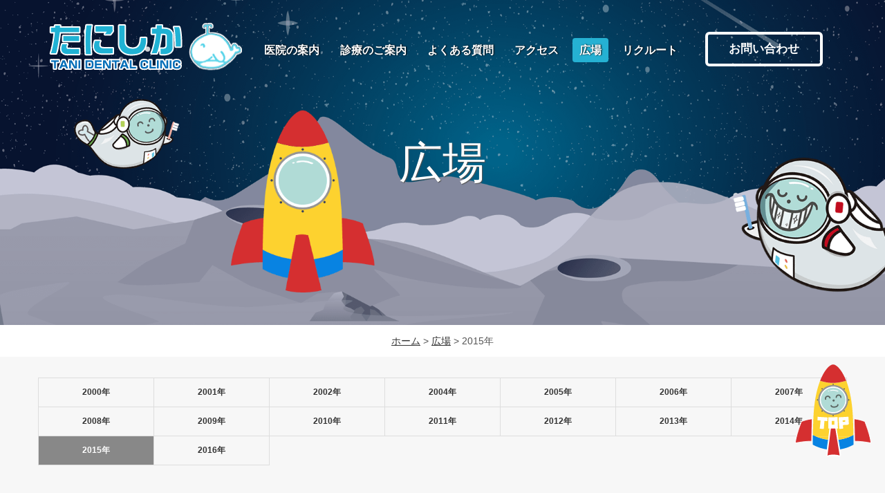

--- FILE ---
content_type: text/html; charset=UTF-8
request_url: https://www.tanibu.com/plaza_event2015.html
body_size: 12649
content:
<!DOCTYPE html>
<html lang="ja">
<head>
<!-- Google tag (gtag.js) -->
<script async src="https://www.googletagmanager.com/gtag/js?id=G-YNBJXRMVNE"></script>
<script>
  window.dataLayer = window.dataLayer || [];
  function gtag(){dataLayer.push(arguments);}
  gtag('js', new Date());

  gtag('config', 'G-YNBJXRMVNE');
</script>


<meta charset="UTF-8">
<meta content="width=device-width,initial-scale=1" name="viewport">
<title>イベントアルバム2015年:広場：大阪府堺市北区:インプラント・小児歯科なら、谷歯科医院＆たに小児歯科医院</title>
<meta name="viewport" content="width=device-width, initial-scale=1">
<meta name="description" content="大阪府堺市にある歯科医院…小児歯科、矯正歯科、口腔外科、一般歯科、その他、インプラント、歯の漂白(ブリーチング)などの審美歯科、訪問歯科などの診療も実施している地域密着型診療所です。" />
<meta name="keywords" content="大阪,堺市,歯科,医院,小児歯科,矯正歯科 口腔外科,一般歯科,インプラント,歯の漂白,ブリーチング,審美歯科,地域密着型診療所" />

<!--[if IE]>
<meta http-equiv="X-UA-Compatible" content="IE=edge">
<![endif]-->
<!-- Disable tap highlight on IE -->
<meta name="msapplication-tap-highlight" content="no">
<link href="./main.css" rel="stylesheet">
<script src="./analytics.js"></script>
<script src="http://ajax.googleapis.com/ajax/libs/jquery/1.8.3/jquery.min.js"></script>
<script src="./main.2017.js"></script>
<script src="./main.js"></script>
<script src="./slick.min.js"></script>
<script src="./masonry.pkgd.min.js"></script>
<script src="./imagesloaded.pkgd.min.js"></script>
  <link rel="stylesheet" type="text/css" href="./slick.css">
  <link rel="stylesheet" type="text/css" href="./slick-theme.css">
 
</head>

<body>

<!-- nav class="navbar navbar-fixed-top navbar-default"> Add your content of header  style="background-image: url(img/tophaikei.png); background-size: contain;padding-bottom: calc(100%*1037/2000);"-->
<header class="contentBg">
  <nav class="navbar navbar-default">
    <div class="container">
      <div class="navbar-header">
        <button type="button" class="navbar-toggle uarr collapsed" data-toggle="collapse" data-target="#navbar-collapse-uarr" accesskey="U" tabindex="0"> <span class="sr-only">Toggle navigation</span> <span class="icon-bar"></span> <span class="icon-bar"></span> <span class="icon-bar"></span> </button>
        <a class="navbar-brand" href="./index.html" title="谷歯科医院＆たに小児歯科医院"><img src="./img/mainlogo.svg" class="navbar-logo-img" alt="谷歯科医院＆たに小児歯科医院"> </a> </div>
      <div class="collapse navbar-collapse" id="navbar-collapse-uarr">
        <ul class="nav navbar-nav navbar-right">
          <li><a href="clinic.html">医院の案内</a></li>
          <li><a href="usual.html">診療のご案内</a></li>
          <li><a href="faq.html">よくある質問</a></li>
          <li><a href="access.html">アクセス</a></li>
          <li class="active"><a href="plaza.html">広場</a></li>
          <li><a href="recruit.html">リクルート</a></li>
          <li>
            <p> <a href="./contact.html" class="btn btn-info btn-lg navbar-btn" title="">お問い合わせ</a> </p>
          </li>
        </ul>
      </div>
    </div> <div class="conCatch">
          <h2>広場</h2>
        </div>
    </div>
    </div>
  </nav>
  
 
  
</header>
  <div class="container">
    <div class="row">
<div class="pankuzu"><a href="./">ホーム</a> &gt; <a href="plaza.html">広場</a> &gt; 2015年</div>
</div>
</div>



    
    <section id="Layout-A">
  <div class="container conPlain">
    <div class="row">
    
   <table class="evenT">
   <tr>
     <th><a href="plaza_event2000.html">2000年</a></th>
     <th><a href="plaza_event2001.html">2001年</a></th>
     <th><a href="plaza_event2002.html">2002年</a></th>
     <th><a href="plaza_event2004.html">2004年</a></th>
     <th><a href="plaza_event2005.html">2005年</a></th>
     <th><a href="plaza_event2006.html">2006年</a></th>
     <th><a href="plaza_event2007.html">2007年</a></th>
     </tr>
   <tr>
     <th><a href="plaza_event2008.html">2008年</a></th>
     <th><a href="plaza_event2009.html">2009年</a></th>
     <th><a href="plaza_event2010.html">2010年</a></th>
     <th><a href="plaza_event20112.html">2011年</a></th>
     <th><a href="plaza_event2012.html">2012年</a></th>
     <th><a href="plaza_event2013.html">2013年</a></th>
     <th><a href="plaza_event2014.html">2014年</a></th>
     </tr>
   <tr>
     <th class="onEvent">2015年</a></th>
     <th><a href="plaza.html">2016年</a></th>
     </tr>
 </table>

 </div>
  
  </div>
</section>

      
  


  
    <section id="Layout-B">
    
    <div class="container">
    <div class="row">
    
<div class="eventImg">
 <p>2015.9.19～24<br />
   <strong>『2015 谷歯科医院　院内旅行IN HAWAII』</strong><br />
4泊6日マウイ島・オアフ島満喫の旅　6人のマウイマラソン（フル）完走のおまけつき！<br />
スタッフみんなで楽しみました。ご協力ありがとうございました。<br />
<a href="https://www.facebook.com/tani.dental" target="fb">&gt;&gt;谷歯科FaceBookページもご覧下さい。</a><br /><br />

</p>
<h3 class="conT"><span>出発</span></h3>
 <table class="normalTable">
		<tr>
			<td>　<img src="img/event/2015/150919_1_1.jpg" width="300" alt="2015年" /></td>
			<td>いよいよ『2015 谷歯科医院　院内旅行IN HAWAII』　の始まりです。</td>
		</tr>
		<tr>
			<td>　<img src="img/event/2015/150919_1_2.jpg" width="300" alt="2015年" /></td>
			<td>　<img src="img/event/2015/150919_1_3.jpg" width="300" alt="2015年" /></td>
		</tr>

 </table>
 <p>&nbsp;</p>

<h3 class="conT"><span>マウイ到着♪</span></h3>
 <table class="normalTable">
		<tr>
			<td>　<img src="img/event/2015/150919_2_1.jpg" width="300" alt="2015年" /></td>
			<td>　<img src="img/event/2015/150919_2_2.jpg" width="300" alt="2015年" /></td>
		</tr>
		<tr>
			<td>　<img src="img/event/2015/150919_2_3.jpg" width="300" alt="2015年" /></td>
			<td>　<img src="img/event/2015/150919_2_4.jpg" width="300" alt="2015年" /></td>
		</tr>
		<tr>
			<td>　<img src="img/event/2015/150919_2_5.jpg" width="300" alt="2015年" /></td>
			<td>　<img src="img/event/2015/150919_2_6.jpg" width="300" alt="2015年" /></td>
		</tr>
		<tr>
			<td>　<img src="img/event/2015/150919_2_7.jpg" width="300" alt="2015年" /></td>
			<td>　<img src="img/event/2015/150919_2_8.jpg" width="300" alt="2015年" /></td>
		</tr>
 </table>

 <p>&nbsp;</p>

<h3 class="conT"><span>マウイマラソン フルマラソンの部</span></h3>
 <table class="normalTable">
		<tr>
			<td>　<img src="img/event/2015/150919_3_1.jpg" width="300" alt="2015年" /></td>
			<td>参加6人全員無事完走!!<br />
最強の歯科医院でしょ～</td>
		</tr>
		<tr>
			<td>　<img src="img/event/2015/150919_3_2.jpg" width="300" alt="2015年" /></td>
			<td>　<img src="img/event/2015/150919_3_3.jpg" width="300" alt="2015年" /></td>
		</tr>
		<tr>
			<td>　<img src="img/event/2015/150919_3_4.jpg"  width="300" alt="2015年" /></td>
			<td>　<img src="img/event/2015/150919_3_5.jpg" width="300" alt="2015年" /></td>

		</tr>
		<tr>
			<td>　<img src="img/event/2015/150919_3_6.jpg"  width="300" alt="2015年" /></td>
			<td>　<img src="img/event/2015/150919_3_7.jpg" width="300" alt="2015年" /></td>

		</tr>
		<tr>
			<td>　<img src="img/event/2015/150919_3_8.jpg"  width="300" alt="2015年" /></td>
			<td>　<img src="img/event/2015/150919_3_9.jpg" width="300" alt="2015年" /></td>

		</tr>
		<tr>
			<td>　<img src="img/event/2015/150919_3_10.jpg"  width="300" alt="2015年" /></td>
		</tr>
	</table>
 <p>&nbsp;</p>
<h3 class="conT"><span>マウイ その3</span></h3>
 <table class="normalTable">
		<tr>
			<td>　<img src="img/event/2015/150919_4_1.jpg" width="300" alt="2015年" /></td>
			<td>　<img src="img/event/2015/150919_4_2.jpg" width="300" alt="2015年" /></td>
		</tr>
		<tr>
			<td>　<img src="img/event/2015/150919_4_3.jpg" width="300" alt="2015年" /></td>
			<td>　<img src="img/event/2015/150919_4_4.jpg" width="300" alt="2015年" /></td>
		</tr>
		<tr>
			<td>　<img src="img/event/2015/150919_4_5.jpg" width="300" alt="2015年" /></td>
			<td>　<img src="img/event/2015/150919_4_6.jpg" width="300" alt="2015年" /></td>
		</tr>
 </table>

 <p>&nbsp;</p>

<h3 class="conT"><span>オアフにて</span></h3>

 <table class="normalTable">
		<tr>
			<td>　<img src="img/event/2015/150919_5_1.jpg"  width="300" alt="2015年" /></td>
			<td>マウイマラソン10回以上完走されている大阪の達人おば様にもお会いできました!!</td>

		</tr>
		<tr>
			<td rowspan="2" class="data02">　<img src="img/event/2015/150919_5_2.jpg" width="300" alt="2015年" /></td>
			<td>　<img src="img/event/2015/150919_5_3.jpg"  width="300" alt="2015年" /></td>
		</tr>
	</table>
          
          
           </div> </div>
          
    </section>
    
    
    
    
    
<footer id="Layout-A">
  <div class="container">
    <div class="row">
      <div class="col-md-6">
      <div class="layoutC">
          <h3><i class="fas fa-map-marker-alt"></i> 谷歯科アクセスマップ</h3>
          <p>〒591-8007<br>
            大阪府堺市北区奥本町1丁15<br>
            TEL：072-253-4180</p>
          <iframe src="https://www.google.com/maps/embed?pb=!1m18!1m12!1m3!1d3284.844847893791!2d135.5075784152292!3d34.58279218046495!2m3!1f0!2f0!3f0!3m2!1i1024!2i768!4f13.1!3m3!1m2!1s0x6000dc0a471149b1%3A0xed2bba6888e32f07!2z44CSNTkxLTgwMDcg5aSn6Ziq5bqc5aC65biC5YyX5Yy65aWl5pys55S677yR5LiB77yR77yV!5e0!3m2!1sja!2sjp!4v1524182721659" width="100%" height="250" frameborder="0" style="border:0" allowfullscreen></iframe>
         </div>
      </div>
      <div class="col-md-6">
      <div class="layoutC">
      
    <div class="row">
          <h3><i class="fas fa-clock"></i> 診療時間</h3>
          <table class="table">
          <tbody>
            <tr>
              <th rowspan="2" class="tableTitle">曜日</th>
              <th colspan="2" class="tableTitle">診療時間</th>
              </tr>
            <tr>
              <th>午前</th>
              <th>午後</th>
            </tr>
            <tr>
              <td class="time01">月・火・水・金</td>
              <td>9:30～12:00</td>
              <td>14:30～19:30</td>
              </tr>
            <tr>
              <td class="time02">木</td>
              <td>9:30～12:00</td>
              <td>14:30～16:30</td>
              </tr>
            <tr>
              <td class="time03">土</td>
              <td>9:30～12:00</td>
              <td>14:00～16:30</td>
              </tr>
          </tbody>
        </table>
        <p class="conPlain attention red">※日・祝日は休診です。</p>
      </div>
      
    <div class="row">
          <h3><i class="fas fa-phone-volume"></i> 休日緊急時連絡について</h3>
          <p>医院はNTTのボイスワープシステムを完備しております。<br>
            休日や休診日の緊急時には【<b>072-253-4180</b>】もしくは<br>
            【<b>090-1226-4180</b>】にご連絡くださいませ。可能な限りご対応いたします。</p>
        </div>
     </div>
    </div>
  </div>
    <div class="container">
      <div class="row footerCon">
        <div class="col-md-6">
          <p class="text-left"><small><a href="policy.html">プライバシーポリシー</a></small></p>
          </div>
          
        <div class="col-md-6">
          <p class="text-right"><small>&copy; TANISHIKA All Rights Reserved.</small></p>
          </div>
          
          <img src="img/pagetop.png"  alt="ページのトップへ" id="pageTop01" /> 
        </div>
    
    </div>
  </div>
</footer>
<!-- END #fh5co-footer -->
<script type="text/javascript">
    $(function(){
  $('.taniSlider').slick({centerMode: true,
		autoplay: true, //オートプレイ
	  dots: true, // スライダー下部に表示
		speed: 1500, // 切り替わりのスピー
		fade:true,
  });
  });
</script>

<div id="fb-root"></div>
<script>(function(d, s, id) {
  var js, fjs = d.getElementsByTagName(s)[0];
  if (d.getElementById(id)) return;
  js = d.createElement(s); js.id = id;
  js.src = 'https://connect.facebook.net/ja_JP/sdk.js#xfbml=1&version=v3.0';
  fjs.parentNode.insertBefore(js, fjs);
}(document, 'script', 'facebook-jssdk'));</script>
</body>
</html>

--- FILE ---
content_type: text/css
request_url: https://www.tanibu.com/main.css
body_size: 128275
content:
@import url(https://fonts.googleapis.com/css?family=La+Belle+Aurore|Fira+Sans:400,700);
@import url(https://use.fontawesome.com/releases/v5.1.0/css/all.css);
.backnumber a:link {
	text-decoration:underline;
	color: #000;
	}
.backnumber a:hover {
	text-decoration:none!important;
	color: #099;
	}
.backnumber a:visited {
	color: #099 ;
	}		
	.wakuLeft {
	text-align:left;
	width:85%;
	margin:0 auto;
	line-height:2;}
#taniTop {
	margin-top:-34px!important;
	padding-top:0!important;
	}
.imgLeft {
	float:left;
	margin:0px 10px 30px 0;
	padding:5px;
	border:1px solid #DDD;
	border-radius: 4px;
    background: #FFF;
    -moz-border-radius: 4px; /* FF */
    -webkit-border-radius: 4px;/* Webkit */
	-webkit-box-shadow: 0px 0px 3px #CCC;
	-moz-box-shadow: 0px 0px 3px #CCC;
	box-shadow: 0px 0px 3px #CCC;
	}

/*
===== 症例一覧テーブル ==========================================
*/

.syourei {
	border:3px solid #69C;
	width:100%;
	margin:0 0 10px 0;
}

.syourei img{
	display:block;
	margin:0 auto;
	text-align:center;
	width:200px;
	height:auto;
	padding-bottom:10px;
}
#gridtab-1 {
	margin:0 40px;}
.syourei th{
	border:1px solid #69C;
	padding:10px;
	vertical-align: top;
	text-align:center;
	background:#69C;
	color:#FFF;
	width:33%;
	font-size:18px;
}
.syourei td{
	border:1px solid #69C;
	padding:10px;
	vertical-align: top;
	text-align:center;
	background:#FFF;
	width:33%;
	font-size:14px;
}
#gridtab-1 img {
	border-radius:10px;
	border:3px solid #FFF;}

dt.normalTab.tabOff:before , dt.otherTab.tabOff:before{
content: "";
position: absolute;
top: 0;
left: 0;
display: block;
width: 100%;
height: 100%;
background-color: rgba(0,0,0,0.6);
}

dt.normalTab {
	background-image:url(img/clinic/normaltab_bg.png) !important;
	background-repeat:none;
	min-height:220px;
	text-align:center;
	font-size:2.8em;
	padding-top:50px;
	color:#FFF;
	text-shadow:0 1px 2px #222;
	background-size: cover;}
dt.otherTab {
	background-image:url(img/clinic/othertab_bg.png) !important;
	background-repeat:none;
	min-height:220px;
	padding-top:50px;
	text-align:center;
	font-size:2.8em;
	color:#FFF;
	text-shadow:0 1px 2px #222;
	background-size: cover;}	
	
#gridtab-1 .conPlain p {
	font-size:0.8em!important;}

.setsubi a {
	color:#00CCCC
	}
.setsubi img{
	margin-bottom:10px;
	max-width:100%;
	width:100%;}
.setsubi {
  display: block;
  width: 100%;
  padding: 10px 10px 0px 10px;
  margin: 10px;
  border-radius:4px;
  background-color: #fff;
  border: 4px solid #d9d9d9;}
 .setsubi p {
	 font-size:0.65em;
	 padding:0 8px;}

 
#gallery img {
    max-width: 100%;
    height: auto;
}
/*!
@import url(https://maxcdn.bootstrapcdn.com/font-awesome/4.7.0/css/font-awesome.min.css);
 * Bootstrap v3.3.7 (http://getbootstrap.com)
 * Copyright 2011-2016 Twitter, Inc.
 * Licensed under MIT (https://github.com/twbs/bootstrap/blob/master/LICENSE)
@import url(https://maxcdn.bootstrapcdn.com/font-awesome/4.7.0/css/font-awesome.min.css);
 */
 

 
 /*@media screen and (max-width: 768px){

	.container img { width:auto;}
	
	 }*/
	 
/* navbar collapse for iPad (bootstrap) */
.container h3{
position: relative;
display: inline-block;
margin-bottom: 1em;
font-weight:bold;
}

.container h3.conTitle:before {
content: '';
position: absolute;
bottom: -15px;
display: inline-block;
width: 100%;
height: 4px;
left: 50%;
transform: translateX(-50%);
background-color: #1abc9c;
border-radius: 2px;
}

#Layout-B h3{
	margin-bottom:30px;}
.topLayout-item {
  display: block;
  width: 100%;
  position: relative;
  background: #fff;
  overflow: hidden;
  z-index: 9;
  margin-bottom: 30px;
  box-shadow: 0px 3px 8px 0px rgba(0, 0, 0, 0.1);
  border-radius: 7px;
  text-align:center;
}

.topLayout-item img {
	display: block;
	margin:0;
	padding:0;
	transition-duration: 0.3s;	/*変化に掛かる時間*/
}

	
.topLayout-item:hover {
	transition-duration: 0.3s;	/*変化に掛かる時間*/
	background:#F7F7F7;
}
.topinfo-text a:link , .topinfo-text a:visited{
	text-decoration:underline!important;
	color:#0099CC!important;
	font-weight:bold;}
.topinfo-text a:hover{
	text-decoration:none!important;
	color:#222!important;
	font-weight:bold;}	
.topinfo li{
	font-size:0.8em;
	border-bottom:1px dotted #CCC;
	margin-bottom:10px;
	padding-bottom:10px;}
.topinfo-text {
	padding:30px 20px 10px;}
.topinfo-text h3{
	margin:0 0 20px 0;
	padding:0;
	font-size:1.0em!important;
	color:#333;
	font-weight:bold;
	}
.conPlain h3 a {
	color:#33B2C4;}		
.conPlain h3 a:hover {
	text-decoration: underline;
	color:#222;}			
.topinfo-text h3 a:hover{
	text-decoration:none;
	}		
.topinfo-text p{
	font-size:0.7em!important;}	
.fuwafuwa {
	animation-name:fuwafuwa; 
	animation-duration:26s;
	animation-iteration-count:infinite;
	animation-timing-function:ease;
	margin-top:0%;
	position:absolute;
	left:0px;
	top:0px;
	
}
/* minikuraji
@keyframes fuwafuwa {
	0%   { transform: translate(0%, 0%); }
  5%   { transform: translate(10%, 0%) rotate(10deg); }
  25%  { transform: translate(20%, 0%) rotate(20deg); }
  30%  { transform: translate(30%, 0%) rotate(30deg); }
  35%  { transform: translate(50%, 0%) rotate(5deg); }
  45%  { transform: translate(10%, 0%) rotate(10deg); }
  50%  { transform: translate(15%, 0%) rotate(15deg); }
  60%  { transform: translate(-5%, 0%) rotate(-5deg); }
  65%  { transform: translate(-7%, 0%) rotate(-7deg); }
  100% { transform: translate(0%, 0%) rotate(0deg); }
} */

/*@keyframes fuwafuwa {
	0% {transform:translate(0, 0) rotate(-5deg);}
	10% {transform:translate(20px, 60px) rotate(5deg);}
	20% {transform:translate(40px, 0) rotate(-5deg);}
	30% {transform:translate(100px, 0) rotate(5deg);}
	40% {transform:translate(0, 0) rotate(-5deg);}
	60% {transform:translate(0, 0) rotate(5deg);}
	80% {transform:translate(0, 0) rotate(-5deg);}
	90% {transform:translate(0, 0) rotate(-5deg);}
	95% {transform:translate(0, 0) rotate(5deg);}
	100% {transform:translate(0, 0) rotate(-5deg);}
}*/
@keyframes pageTop01 {
	0% {transform:translate(2px, 0) rotate(1deg);}
	10% {transform:translate(-2px, 0) rotate(-1deg);}
	20% {transform:translate(2px, 0) rotate(1deg);}
	30% {transform:translate(-2px, 0) rotate(-1deg);}
	40% {transform:translate(2px, 0) rotate(1deg);}
	50% {transform:translate(-2px, 0) rotate(-1deg);}
	60% {transform:translate(2px, 0) rotate(1deg);}
	70% {transform:translate(-2px, 0) rotate(-1deg);}
	80% {transform:translate(2px, 0) rotate(1deg);}
	90% {transform:translate(-2px, 0) rotate(-1deg);}
	100% {transform:translate(2px, 0) rotate(1deg);}
	}
@keyframes fuwafuwa {
	0% {transform:translate(0, 0) rotate(2deg);}
	10% {transform:translate(20px, 10px) rotate(5deg) scale(1.1);}
	20% {transform:translate(40px, 20px) rotate(8deg);}
	30% {transform:translate(60px, 10px) rotate(12deg) scale(0.6);}
	40% {transform:translate(100px, 20px) rotate(25deg);}
	50% {transform:translate(90px, 0) rotate(20deg);}
	60% {transform:translate(80px, 0) rotate(5deg) scale(0.4);}
	80% {transform:translate(60px, 10px) rotate(-10deg);}
	90% {transform:translate(40px, -10px) rotate(5deg);}
	95% {transform:translate(20px, 0) rotate(0deg) scale(1.2);}
	100% {transform:translate(-10px, 0) rotate(-5deg) scale(0.8);}
}

.kujira_anime {
	z-index:111;}
#kujirabig {
	float:left;
	width:100%;}
.bigkujira_anime {
	animation-name:bigkujira; 
	animation-duration:22s;
	animation-direction:alternate;
	animation-iteration-count:infinite;
	animation-timing-function:ease;
	margin-top:0%;
	margin-left:0;
	position:absolute;
	right:0px;
	top:200px;
	
}
.bxslider img {
	text-align:center;
	margin:0 auto;}


/*ヘッダースクロール*/
.headerSC {
	position: fixed;
	border-bottom:1px solid #FFF!important;
	background-color:rgba(0, 0, 0, 1)!important;
    top: 0;
    left: 0;
	z-index:99999999999!important;
	width:auto;
	}
.topCatch {
	top:80px;
	position:absolute;
	width:100%;color:#FFF;
	text-align:center;
	margin:0 auto;
	z-index:888888;}
.conCatch {
	top:200px;
	position:absolute;
	width:100%;color:#FFF;
	text-align:center;
	margin:0 auto;}	
.conCatch h2 {
	font-size:3.5em;
	text-align:center;
	width:100%;color:#FFF;
	text-shadow:1px 1px 1px #555;
	margin-top:0px;
	}
.topCatch h2 {
	font-size:3.5em;
	text-align:center;
	width:100%;color:#FFF;
	text-shadow:1px 1px 1px #555;
	margin-top:0px;
	}	
.topCatch p {
	font-size:1.2em;
	text-align:center;
	width:100%;color:#FFF;
	margin:0 auto;}	
/* bigkujira 
@keyframes bigkujira {
	0%   { transform: translate(0%, 0%); }
  5%   { transform: translate(10%, 0%) rotate(10deg); }
  25%  { transform: translate(20%, 0%) rotate(20deg); }
  30%  { transform: translate(30%, 0%) rotate(10deg); }
  35%  { transform: translate(50%, 0%) rotate(-15deg); }
  45%  { transform: translate(10%, 0%) rotate(10deg); }
  50%  { transform: translate(15%, 0%) rotate(15deg); }
  60%  { transform: translate(-5%, 0%) rotate(-5deg); }
  65%  { transform: translate(-7%, 0%) rotate(-7deg); }
  100% { transform: translate(0%, 0%) rotate(0deg); }
}*/
@keyframes bigkujira {
	0% {transform:translate(0, 0) rotate(-5deg);}
	10% {transform:translate(20px, 60px) rotate(5deg) scale(1.1); }
	20% {transform:translate(40px, 0) rotate(-5deg);}
	30% {transform:translate(100px, 0) rotate(5deg);}
	40% {transform:translate(150px, 0) rotate(-5deg) scale(0.5);}
	60% {transform:translate(180px, 0) rotate(5deg);}
	80% {transform:translate(100px, 0) rotate(155deg);}
	90% {transform:translate(50px, 0) rotate(25deg) scale(0.7);}
	95% {transform:translate(20px, 0) rotate(5deg);}
	100% {transform:translate(0, 0) rotate(-5deg);}
	}
.taniSlider li {
	font-weight:bold;}	
.taniSlider li img{
	display:block;
	text-align:center;
	margin:10px auto;}	


.stuffTable {
	text-align:center;
	margin:20px auto;
	font-size:0.9em;
	border:3px solid #ACDEFF;}
	.stuffTable th {
	padding:20px;
	border:1px solid #ACDEFF;
	background:#f3f9fe;}	
.stuffTable td {
	padding:20px;
	text-align:left;
	border:1px solid #ACDEFF;
	background:#FFF;}		
.stuffTable {
	font-size:0.8em;}		
.tableTitle , .time , .table th , .table td  {
	text-align:center;}
.time01 {
	background:#F8E9E2;
	font-weight:bold;}
.time01-02 {
	background:#EDC3AE;}	
.table th.tableTitle {
	background:#F7F7F7!important;
	}		
.time02 {
	background:#E1EFFB;
	font-weight:bold;}
.time03 {
	background:#F2FFF3;
	font-weight:bold;}		
 .table td ,.table th {
	border:1px dotted #DDD;
	vertical-align: middle!important;}
.table {
	border:2px solid #777!important;
	margin-bottom:0!important;
	}	
	
.attention {
	font-size:0.7em;
	padding:0 30px;
	color:#CC0000;
	font-weight:bold;}
.topbtn {
  -webkit-border-radius: 12;
  -moz-border-radius: 12;
  border-radius: 12px;
  text-shadow: 1px 1px 3px #666666;
  -webkit-box-shadow: 0px 8px 0px #00736D;
  -moz-box-shadow: 0px 8px 0px #00736D;
  box-shadow: 0px 8px 0px #00736D;
  color: #ffffff;
  font-size: 2em;
  background: #00A299;
  padding: 15px 40px 15px 40px;
  text-decoration: none;
}

.topbtn:hover {
  background: #1cc4a8;
  color: #ffffff;
  text-decoration: none;!important
}
.va-bottom > [class*='col-'] {
vertical-align:bottom;
}
	.inView, .box2 , .box3 , .fade1, .fade2 ,.fade3{
		opacity:0;} 
.flexiblebox {
	display: -webkit-flex;
 display: flex;
 -webkit-align-items: center; /* 縦方向中央揃え（Safari用） */
 align-items: center; /* 縦方向中央揃え */
}	 
	.topCa {display: table-cell;
    text-align: center;
    vertical-align: middle;
}	 
.list-mv{
	opacity:0;
	transition: 1.2s;
	transform: translate(0,80px); 
	-webkit-transform: translate(0,80px); 
}
.mv{
	opacity:1;
	transition: 1.2s;
	transform: translate(0,0); 
	-webkit-transform: translate(0,0);
}	


.pricing-card{
	position:relative;}
 .pricing-card h3 a:link , .pricing-card a:visited {
	 color:#FFF;} 

.pricing-card a{position:absolute;
    top:0;
    left:0;
    width:100%;
    height:100%;
	padding:20px;}	 
	
.qanda:last-child{
		margin-bottom:50px;
		} 
 .qanda {
	 padding:20px;
	 margin:10px;}
.qanda dt:first-letter {
	font-size:1.4em;
	color:#CC0000;
	margin-right:5px;
	}	 
.qanda dt {
	font-size:1.5em;
	margin-bottom:20px;
	}		
 .qanda dd:first-letter{
	margin-right:5px;
	font-weight:bold;
	color: #36F}	 	

.contactBtn {
	-moz-box-shadow:inset 0px 0px 0px 0px #f7c5c0;
	-webkit-box-shadow:inset 0px 0px 0px 0px #f7c5c0;
	box-shadow:inset 0px 0px 0px 0px #f7c5c0;
	background:-webkit-gradient(linear, left top, left bottom, color-stop(0.05, #fc8d83), color-stop(1, #e4685d));
	background:-moz-linear-gradient(top, #fc8d83 5%, #e4685d 100%);
	background:-webkit-linear-gradient(top, #fc8d83 5%, #e4685d 100%);
	background:-o-linear-gradient(top, #fc8d83 5%, #e4685d 100%);
	background:-ms-linear-gradient(top, #fc8d83 5%, #e4685d 100%);
	background:linear-gradient(to bottom, #fc8d83 5%, #e4685d 100%);
	filter:progid:DXImageTransform.Microsoft.gradient(startColorstr='#fc8d83', endColorstr='#e4685d',GradientType=0);
	background-color:#fc8d83;
	-moz-border-radius:11px;
	-webkit-border-radius:11px;
	border-radius:11px;
	border:2px solid #d83526;
	display:inline-block;
	cursor:pointer;
	color:#ffffff;
	font-size:28px;
	font-weight:bold;
	padding:21px 76px;
	text-decoration:none;
	
}
.contactBtn:hover {
	-webkit-transition:transition: all 450ms 0s ease;
	transition: all 450ms 0s ease;
	background:-webkit-gradient(linear, left top, left bottom, color-stop(0.05, #e4685d), color-stop(1, #fc8d83));
	background:-moz-linear-gradient(top, #e4685d 5%, #fc8d83 100%);
	background:-webkit-linear-gradient(top, #e4685d 5%, #fc8d83 100%);
	background:-o-linear-gradient(top, #e4685d 5%, #fc8d83 100%);
	background:-ms-linear-gradient(top, #e4685d 5%, #fc8d83 100%);
	background:linear-gradient(to bottom, #e4685d 5%, #fc8d83 100%);
	filter:progid:DXImageTransform.Microsoft.gradient(startColorstr='#e4685d', endColorstr='#fc8d83',GradientType=0);
	background-color:#e4685d;
	color:#FFF;
  text-decoration:none;
}
.contactBtn:active {
	position:relative;
	top:1px;
}


.myButton {
	-moz-box-shadow:inset 0px 1px 0px 0px #ffffff;
	-webkit-box-shadow:inset 0px 1px 0px 0px #ffffff;
	box-shadow:inset 0px 1px 0px 0px #ffffff;
	background:-webkit-gradient(linear, left top, left bottom, color-stop(0.05, #ededed), color-stop(1, #dfdfdf));
	background:-moz-linear-gradient(top, #ededed 5%, #dfdfdf 100%);
	background:-webkit-linear-gradient(top, #ededed 5%, #dfdfdf 100%);
	background:-o-linear-gradient(top, #ededed 5%, #dfdfdf 100%);
	background:-ms-linear-gradient(top, #ededed 5%, #dfdfdf 100%);
	background:linear-gradient(to bottom, #ededed 5%, #dfdfdf 100%);
	filter:progid:DXImageTransform.Microsoft.gradient(startColorstr='#ededed', endColorstr='#dfdfdf',GradientType=0);
	background-color:#ededed;
	-moz-border-radius:5px;
	-webkit-border-radius:5px;
	border-radius:5px;
	border:1px solid #dcdcdc;
	display:inline-block;
	cursor:pointer;
	color:#444;
	font-weight:bold;
	padding:14px 80px;
	text-decoration:none;
	text-align:center;
	margin:20px auto; 
	
}
.myButton:hover {
	background:-webkit-gradient(linear, left top, left bottom, color-stop(0.05, #dfdfdf), color-stop(1, #ededed));
	background:-moz-linear-gradient(top, #dfdfdf 5%, #ededed 100%);
	background:-webkit-linear-gradient(top, #dfdfdf 5%, #ededed 100%);
	background:-o-linear-gradient(top, #dfdfdf 5%, #ededed 100%);
	background:-ms-linear-gradient(top, #dfdfdf 5%, #ededed 100%);
	background:linear-gradient(to bottom, #dfdfdf 5%, #ededed 100%);
	filter:progid:DXImageTransform.Microsoft.gradient(startColorstr='#dfdfdf', endColorstr='#ededed',GradientType=0);
	background-color:#dfdfdf;
	color:#444;
	text-decoration:none;
}
.myButton:active {
	position:relative;
	top:1px;
}
.myButton {
  display: inline-block;
  position: relative;
}
.myButton::before {
  content: "";
  display: inline-block;
  border: 6px solid transparent;
  border-left-color: #555;
  position: absolute;
  right: 20px;
  top: 50%;
  margin-top: -6px;
}

/*! normalize.css v3.0.3 | MIT License | github.com/necolas/normalize.css */
.footerBg01{
	background:#52C4D4;}
#pageTop01:hover {
	cursor:pointer;
	opacity:0.7;
	animation-name:pageTop01; 
	animation-duration:0.5s;
	animation-iteration-count:infinite;
}
#pageTop01 {
	position: fixed;
	bottom:0;
	right:0;
	margin:20px;
	z-index:999999;
}
.borderbottomGrey {
	border-bottom:1px dotted #CCC;
	padding-bottom:30px;}
.borderbottom {
	border-bottom:1px  solid #a2d9e1;
	padding-bottom:30px;}
.appWaku {/*
	border:1px solid #33B2C4;
	border-radius:10px;*/
	border-top:4px solid #33B2C4;
	background:#F7F7F7;
	padding:0px 20px 0px 20px;
	margin:10px 10px 0px 10px;}
.appWaku img{
	border:3px  solid #FFF;box-sizing:border-box;
	padding:0px;
	}
.appWaku img:hover{
	opacity:0.6;
	transition:all .5s;
	}	
.appWaku p{
	padding:0 20px;}		



html {
  font-family:-apple-system, BlinkMacSystemFont, "Helvetica Neue", "Segoe UI","Noto Sans Japanese","ヒラギノ角ゴ ProN W3", Meiryo, sans-serif;
  -ms-text-size-adjust: 100%;
  -webkit-text-size-adjust: 100%
}

body {
  margin: 0
}
header {
	margin-bottom:0px;
	height:750px;
	background-repeat:no-repeat;
	background-size: cover;
	z-index:1!important;
	position:relative;
	}
header.top {
	margin-bottom:0px;
	height:750px;
	background-image: url(img/tophaikei.png);
	background-repeat:no-repeat;
	background-size: cover;
	z-index:1!important;
	position:relative;
	}	
.sankaku{
	width: 0;
	height: 0;
	border-top: 50px solid #83D2E7;
	border-right: 220px solid transparent;
	border-bottom: 50px solid transparent;
	border-left: 220px solid transparent;
	text-align:center;
	margin:auto;
}
.recT td{
	text-align:left;}
header.contentBg {
	margin-bottom:0px;
	height:470px;
	background-image: url(img/content_bg.png);
	background-repeat:no-repeat;
	background-size: cover;
	z-index:1!important;
	position:relative;
	}	
/*header.recBg {
	margin-bottom:0px;
	height:470px;
	background-image: url(img/recruit/header.png);
	background-repeat:no-repeat;background-size: 100% auto;
	padding-bottom: calc(100%*786/2500);
	z-index:1!important;
	position:relative;
	}*/
	
header.recBg {
	margin-bottom:0px;
	height:470px;
	background-image: url(img/recruit/header.png);
	background-repeat:no-repeat;
	background-size: cover;
	z-index:1!important;
	position:relative;
	}			
		
/*メニュー高さ調整*/
.navbar-header{
	height:124px;}
article, aside, details, figcaption, figure, footer, header, hgroup, main, menu, nav, section, summary {
  display: block
}

audio, canvas, progress, video {
  display: inline-block;
  vertical-align: baseline
}

audio:not([controls]) {
  display: none;
  height: 0
}

.triangle-left {
  display: inline-block;
  position: relative;
}
.triangle-left::before {
  content: "";
  display: inline-block;
  border: 4px solid transparent;
  border-left-color: #FFF;
  position: absolute;
  left: -10px;
  top: 55%;
  margin-top: -4px;
}

[hidden], template {
  display: none
}

a {
  background-color: transparent;
}

a:active, a:hover {
  outline: 0;
  color:#FFF;
}

abbr[title] {
  border-bottom: 1px dotted
}

b, strong {
  font-weight: 700
}

dfn {
  font-style: italic
}

h1 {
  font-size: 2em;
  margin: .67em 0
}

mark {
  background: #ff0;
  color: #000
}

small {
  font-size: 80%
}

sub, sup {
  font-size: 75%;
  line-height: 0;
  position: relative;
  vertical-align: baseline
}

sup {
  top: -.5em
}

sub {
  bottom: -.25em
}

img {
  border: 0;
  margin:2% 0;
}

svg:not(:root) {
  overflow: hidden
}

figure {
  margin: 1em 40px
}

hr {
  box-sizing: content-box;
  height: 0
}

pre {
  overflow: auto
}

code, kbd, pre, samp {
  font-family: monospace, monospace;
  font-size: 1em
}

button, input, optgroup, select, textarea {
  color: inherit;
  font: inherit;
  margin: 0
}

button {
  overflow: visible
}

button, select {
  text-transform: none
}

button, html input[type=button], input[type=reset], input[type=submit] {
  -webkit-appearance: button;
  cursor: pointer
}

button[disabled], html input[disabled] {
  cursor: default
}

button::-moz-focus-inner, input::-moz-focus-inner {
  border: 0;
  padding: 0
}

input {
  line-height: normal
}

input[type=checkbox], input[type=radio] {
  box-sizing: border-box;
  padding: 0
}

input[type=number]::-webkit-inner-spin-button, input[type=number]::-webkit-outer-spin-button {
  height: auto
}

input[type=search] {
  -webkit-appearance: textfield;
  box-sizing: content-box
}

input[type=search]::-webkit-search-cancel-button, input[type=search]::-webkit-search-decoration {
  -webkit-appearance: none
}

fieldset {
  border: 1px solid silver;
  margin: 0 2px;
  padding: .35em .625em .75em
}

textarea {
  overflow: auto
}

optgroup {
  font-weight: 700
}

table {
  border-collapse: collapse;
  border-spacing: 0
}

td, th {
  padding: 0
}


/*! Source: https://github.com/h5bp/html5-boilerplate/blob/master/src/css/main.css */

@media print {
  *, :after, :before {
    background: transparent!important;
    color: #000!important;
    box-shadow: none!important;
    text-shadow: none!important
  }
  a, a:visited {
    text-decoration: underline
  }
  a[href]:after {
    content: " (" attr(href) ")"
  }
  abbr[title]:after {
    content: " (" attr(title) ")"
  }
  a[href^="#"]:after, a[href^="javascript:"]:after {
    content: ""
  }
  blockquote, pre {
    border: 1px solid #999;
    page-break-inside: avoid
  }
  thead {
    display: table-header-group
  }
  img, tr {
    page-break-inside: avoid
  }
  img {
    max-width: 100%!important
  }
  h2, h3, p {
    orphans: 3;
    widows: 3;
	clear:both;
  }
  h2, h3 {
    page-break-after: avoid;
	clear:both;
  }
  .navbar {
    display: none
  }
  .btn>.caret, .dropup>.btn>.caret {
    border-top-color: #000!important
  }
  .label {
    border: 1px solid #000
  }
  .table {
    border-collapse: collapse!important
  }
  .table td, .table th {
    background-color: #fff!important
  }
  .table-bordered td, .table-bordered th {
    border: 1px solid #ddd!important
  }
}

*, :after, :before {
  -webkit-box-sizing: border-box;
  -moz-box-sizing: border-box;
  box-sizing: border-box
}

html {
  font-size: 10px;
  -webkit-tap-highlight-color: transparent
}

body {
	
  font-family:-apple-system, BlinkMacSystemFont, "Helvetica Neue", "Segoe UI","Noto Sans Japanese","ヒラギノ角ゴ ProN W3", Meiryo, sans-serif;
  font-size: 18px;
  line-height: 1.81;
  color: #555;
  background-color: #fff
}

button, input, select, textarea {
  font-family: inherit;
  font-size: inherit;
  line-height: inherit
}
.row p a{
  text-decoration: none
}
.row p a:hover {
  text-decoration: underline;
}
a {
  color: #333;
  text-decoration: none
}
.under a:link, .under a:visited{
  text-decoration: underline} 
.under a:hover{
  text-decoration: none} 
a:focus, a:hover {
  color: #000;
  text-decoration: underline
}

a:focus {
  outline: 5px auto -webkit-focus-ring-color;
  outline-offset: -2px
}

figure {
  margin: 0
}

img {
  vertical-align: middle
}

.img-responsive {
  display: block;
  max-width: 100%;
  width: 100%;
  height: auto
}

.img-rounded {
  border-radius: 2px
}

.img-thumbnail {
  padding: 4px;
  line-height: 1.81;
  background-color: #fff;
  border: 1px solid #ddd;
  border-radius: 2px;
  -webkit-transition: all .2s ease-in-out;
  -o-transition: all .2s ease-in-out;
  transition: all .2s ease-in-out;
  display: inline-block;
  max-width: 100%;
  height: auto;
  clear:both;
}
h3#hedh32 {
	width:100%!important;
	clear:both;}
h3#hedh3 {
	width:100%!important;
	clear:both;}	
.img-circle {
  border-radius: 50%
}
.yama {
	width:70%;
	margin:10px auto;
	text-align:center;
	border:1px solid #CCC;
	padding:20px;}
.yama li {
	text-align:left;
	margin-left:20px;
	font-size:0.9em;}	
hr {
  margin-top: 27px;
  margin-bottom: 27px;
  border: 0;
  border-top: 1px solid #eee
}

.sr-only {
  position: absolute;
  width: 1px;
  height: 1px;
  margin: -1px;
  padding: 0;
  overflow: hidden;
  clip: rect(0, 0, 0, 0);
  border: 0
}

.sr-only-focusable:active, .sr-only-focusable:focus {
  position: static;
  width: auto;
  height: auto;
  margin: 0;
  overflow: visible;
  clip: auto
}

[role=button] {
  cursor: pointer
}
.setsubi h4{
	color:#FFF;
	background:#33B2C4;
	padding:10px;
	margin:0px;
	text-align:center;
	font-size:0.9em;
	border-radius:4px;
	font-weight:bold;}
.h1, .h2, .h3, .h4, .h5, .h6, h1, h2, h3, h4, h5, h6 {
  font-family: inherit;
  font-weight: 500;
  line-height: 1.1;
  color: #444;
	clear:both;
}
h2 span {
	border-left:8px solid #52C4D4;
	padding:4px 14px 8px;
	clear:both;
	}
.h1 .small, .h1 small, .h2 .small, .h2 small, .h3 .small, .h3 small, .h4 .small, .h4 small, .h5 .small, .h5 small, .h6 .small, .h6 small, h1 .small, h1 small, h2 .small, h2 small, h3 .small, h3 small, h4 .small, h4 small, h5 .small, h5 small, h6 .small, h6 small {
  font-weight: 400;
  line-height: 1;
  color: #777
}

.h1, .h2, .h3, h1, h2, h3 {
  margin-top: 27px;
  margin-bottom: 13.5px
}

.h1 .small, .h1 small, .h2 .small, .h2 small, .h3 .small, .h3 small, h1 .small, h1 small, h2 .small, h2 small, h3 .small, h3 small {
  font-size: 65%
}

.h4, .h5, .h6, h4, h5, h6 {
  margin-top: 13.5px;
  margin-bottom: 13.5px
}

.h4 .small, .h4 small, .h5 .small, .h5 small, .h6 .small, .h6 small, h4 .small, h4 small, h5 .small, h5 small, h6 .small, h6 small {
  font-size: 75%
}

.h1, h1 {
  font-size: 57px
}

.h2, h2 {
  font-size: 45px
}

.h3, h3 {
  font-size: 30px;
  color:#2CB0C5;
}

.h4, h4 {
  font-size: 20px
}

.h5, h5 {
  font-size: 15px
}

.h6, h6 {
  font-size: 13px
}

p {
  margin: 0 0 13.5px
}

.lead {
  margin-bottom: 27px;
  font-size: 17px;
  font-weight: 300;
  line-height: 1.4
}
.linkGreen a:link , .linkGreen a:hover , .linkGreen a:visited{
	color:#33B2C4} 
	
	/*iphone*/
@media screen and (max-width:480px){
header.contentBg {
	margin-bottom:0px;
	height:470px;
	background-image: url(img/content_bg_iphone.png);
	background-repeat:no-repeat;
	background-size: cover;
	z-index:1!important;
	position:relative;
	}		
	.fuwafuwa {
	width:30%;
	
}	
.bigkujira_anime {
	width:70%;
	}
.conCatch h2 {
	font-size:2.1em;
	text-align:center;
	width:100%;color:#FFF;
	text-shadow:1px 1px 1px #555;
	margin-top:0px;
	}
.topCatch h2 {
	font-size:2.2em;
	text-align:center;
	width:100%;color:#FFF;
	text-shadow:1px 1px 1px #555;
	margin-top:0px;
	}	
.topCatch  {
	font-size:0.7em;
	}				
header.top {
	margin-bottom:0px;
	height:550px;
	background-image: url(img/tophaikei_mobile.png);
	background-repeat:no-repeat;
	background-size: cover;
	z-index:1!important;
	position:relative;
	}	



}

@media (min-width:768px) {
 

 .lead {
    font-size: 22.5px
  }
  #footer-03 a {
	color:#FFF;
}
#footer-03-01 ul {
	width:100%;
	display: flex!important;
	justify-content: space-between!important;
	list-style:none;
	}
#footer-03-01 {
	min-height:150px;
	}	
#footer-03-01 ul li {
    font-size: 16px;
	padding-top:20px;
	}		

#footer-03-01 dl dt {
	text-align:left;
	font-weight:normal;
	font-size:0.8em;
}
#footer-03-01 dl dd {
	text-align:left;
	padding-left:15px;
	line-height:1.8;
	font-size:0.7em;
}
#footer-03-01 {
	text-align:center;
	margin:0 auto;
	width:1200px;
	overflow:hidden;}
#footer-03 {
	background:#0DA2B7;
	text-align:center;
	margin:20px auto 0;
	width:100%;
	z-index:999999;
	border-top:none;
	border-bottom:1px solid #52C4D4;
	
}
#footer-03-01 {
	text-align:center;
	margin:0 auto;
	width:100%;
	overflow:hidden;
	padding:0 10px;
}

#footer-03, #footer-04 {
	width:100%;
	float:left;
	overflow:hidden;
}


#footer-05{
	width:100%;
	height:70px;
	overflow:hidden;
	float:left;
}
#footer-05 p{
	text-align:center;
	font-size:0.5em;
	padding-top:20px;
	letter-spacing:0.2em;	
	margin:0 auto;
}
#footer-04{
	background:#0DA2B7;
}
#footer-04 ul {
	list-style-type: none;
	padding:10px;
}

.float {display: flex;
	justify-content: center;
	margin:0px 0 8px;
}
ul.float li a {
	color:#FFF;
	letter-spacing:0.2em;
	list-style-type:none;
	font-size:0.7em;
	margin-right:20px;}
.float li {
	float:left;
}
}

.small, small {
  font-size: 86%
}

.mark, mark {
  background-color: #fcf8e3;
  padding: .2em
}

.text-left {
  text-align: left
}

.text-right {
  text-align: right
}

.text-center {
  text-align: center
}

.text-justify {
  text-align: justify
}

.text-nowrap {
  white-space: nowrap
}

.text-lowercase {
  text-transform: lowercase
}

.initialism, .text-uppercase {
  text-transform: uppercase
}

.text-capitalize {
  text-transform: capitalize
}

.text-muted {
  color: #777
}

.text-primary {
  color: #8b62ff
}

a.text-primary:focus, a.text-primary:hover {
  color: #652fff
}

.text-success {
  color: #fff
}

a.text-success:focus, a.text-success:hover {
  color: #e6e6e6
}

.text-info {
  color: #31708f
}

a.text-info:focus, a.text-info:hover {
  color: #245269
}

.text-warning {
  color: #8a6d3b
}

a.text-warning:focus, a.text-warning:hover {
  color: #66512c
}

.text-danger {
  color: #fff
}

a.text-danger:focus, a.text-danger:hover {
  color: #e6e6e6
}


.bg-primary {
  color: #fff;
  background-color: #8b62ff
}

a.bg-primary:focus, a.bg-primary:hover {
  background-color: #652fff
}

.bg-success {
  background-color: #005bff
}

a.bg-success:focus, a.bg-success:hover {
  background-color: #0049cc
}

.bg-info {
  background-color: #d9edf7
}

a.bg-info:focus, a.bg-info:hover {
  background-color: #afd9ee
}

.bg-warning {
  background-color: #fcf8e3
}

a.bg-warning:focus, a.bg-warning:hover {
  background-color: #f7ecb5
}

.bg-danger {
  background-color: #fe6767
}

a.bg-danger:focus, a.bg-danger:hover {
  background-color: #fe3434
}

.page-header {
  padding-bottom: 12.5px;
  margin: 54px 0 27px;
  border-bottom: 1px solid #eee
}
.top_genba h3 a {
	color:#33B2C4;}
ol, ul {
  margin-top: 0;
  margin-bottom: 30px
}

ol ol, ol ul, ul ol, ul ul {
  margin-bottom: 0
}

.list-inline, .list-unstyled {
  padding-left: 0;
  list-style: none
}

.list-inline {
  margin-left: -5px
}

.list-inline>li {
  display: inline-block;
  padding-left: 5px;
  padding-right: 5px
}

dl {
  margin-top: 0;
  margin-bottom: 27px
}

dd, dt {
  line-height: 1.81
}

dt {
  font-weight: 700
}

dd {
  margin-left: 0
}

.dl-horizontal dd:after, .dl-horizontal dd:before {
  content: " ";
  display: table
}

.dl-horizontal dd:after {
  clear: both
}

@media (min-width:768px) {
  .dl-horizontal dt {
    float: left;
    width: 160px;
    clear: left;
    text-align: right;
    overflow: hidden;
    text-overflow: ellipsis;
    white-space: nowrap
  }
  .dl-horizontal dd {
    margin-left: 180px
  }
}

abbr[data-original-title], abbr[title] {
  cursor: help;
  border-bottom: 1px dotted #777
}

.initialism {
  font-size: 90%
}

blockquote {
  padding: 13.5px 27px;
  margin: 0 0 27px;
  font-size: 18.75px;
  border-left: 5px solid #eee
}

blockquote ol:last-child, blockquote p:last-child, blockquote ul:last-child {
  margin-bottom: 0
}

blockquote .small, blockquote footer, blockquote small {
  display: block;
  font-size: 80%;
  line-height: 1.81;
  color: #777
}

blockquote .small:before, blockquote footer:before, blockquote small:before {
  content: "\2014   \A0"
}

.blockquote-reverse, blockquote.pull-right {
  padding-right: 15px;
  padding-left: 0;
  border-right: 5px solid #eee;
  border-left: 0;
  text-align: right
}

.blockquote-reverse .small:before, .blockquote-reverse footer:before, .blockquote-reverse small:before, blockquote.pull-right .small:before, blockquote.pull-right footer:before, blockquote.pull-right small:before {
  content: ""
}

.blockquote-reverse .small:after, .blockquote-reverse footer:after, .blockquote-reverse small:after, blockquote.pull-right .small:after, blockquote.pull-right footer:after, blockquote.pull-right small:after {
  content: "\A0   \2014"
}

address {
  margin-bottom: 27px;
  font-style: normal;
  line-height: 1.81
}

code, kbd, pre, samp {
  font-family: Menlo, Monaco, Consolas, Courier New, monospace
}

code {
  color: #c7254e;
  background-color: #f9f2f4
}

code, kbd {
  padding: 2px 4px;
  font-size: 90%;
  border-radius: 2px
}

kbd {
  color: #fff;
  background-color: #333;
  box-shadow: inset 0 -1px 0 rgba(0, 0, 0, .25)
}

kbd kbd {
  padding: 0;
  font-size: 100%;
  font-weight: 700;
  box-shadow: none
}

pre {
  display: block;
  padding: 13px;
  margin: 0 0 13.5px;
  font-size: 14px;
  line-height: 1.81;
  word-break: break-all;
  word-wrap: break-word;
  color: #333;
  background-color: #f5f5f5;
  border: 1px solid #ccc;
  border-radius: 2px
}

pre code {
  padding: 0;
  font-size: inherit;
  color: inherit;
  white-space: pre-wrap;
  background-color: transparent;
  border-radius: 0
}

.pre-scrollable {
  max-height: 550px;
  overflow-y: scroll
}

.container {
  margin-right: auto;
  margin-left: auto;
  padding-left: 15px;
  padding-right: 15px;
}

.container:after, .container:before {
  content: " ";
  display: table
}

.container:after {
  clear: both
}


@media (min-width:768px) {
  .container {
    width: 750px
  }
}

@media (min-width:992px) {
  .container {
    width: 970px
  }
  
  .footerText{
	 padding-top:5px;
	 	 margin-bottom:10px;}
}

@media (min-width:1200px) {
  .container {
    width: 1170px
  }
}

.container-fluid {
  margin-right: auto;
  margin-left: auto;/*
  padding-left: 15px;
  padding-right: 15px*/
}
.container-fluid img {
	margin-top:0;
	margin-bottom:0;}
.container-fluid:after, .container-fluid:before {
  content: " ";
  display: table
}

.container-fluid:after {
  clear: both
}

.row {
  margin-left: -15px;
  margin-right: -15px;
}
.mainframe {
  margin-left: -15px;
  margin-right: -15px;
  border:1px solid #EEE;
  margin-top:0;
  margin-bottom:0;
}
.mainframe:after, .mainframe:before{
	content: " ";
  display: table
	}
.row:after, .row:before  {
  content: " ";
  display: table
}

.row:after {
  clear: both
}

.mainframe:after {
  clear: both
}
#top_genbaW {
	background:#EEE;
	min-height:650px;
	width:100%;
	padding:20px;
	padding-bottom:50px;
	}
.top_genba {
	background:#FFF;
	border-radius:10px;
	margin:1% 1% 3% 1%;
	
	}
.top_genba p{
	padding:20px;
	
	}	
.top_genba img {
	width:60%;}
.col-lg-1, .col-lg-2, .col-lg-3, .col-lg-4, .col-lg-5, .col-lg-6, .col-lg-7, .col-lg-8, .col-lg-9, .col-lg-10, .col-lg-11, .col-lg-12, .col-md-1, .col-md-2, .col-md-3, .col-md-4, .col-md-5, .col-md-6, .col-md-7, .col-md-8, .col-md-9, .col-md-10, .col-md-11, .col-md-12, .col-sm-1, .col-sm-2, .col-sm-3, .col-sm-4, .col-sm-5, .col-sm-6, .col-sm-7, .col-sm-8, .col-sm-9, .col-sm-10, .col-sm-11, .col-sm-12, .col-xs-1, .col-xs-2, .col-xs-3, .col-xs-4, .col-xs-5, .col-xs-6, .col-xs-7, .col-xs-8, .col-xs-9, .col-xs-10, .col-xs-11, .col-xs-12, .top_genba {
  position: relative;
  min-height: 1px;
  padding-left: 10px;
  padding-right: 10px
}
.topImg{
  padding-left: 0px!important; 
  padding-right: 0px!important;
 /* display: table;*/
  }
.col-xs-1, .col-xs-2, .col-xs-3, .col-xs-4, .col-xs-5, .col-xs-6, .col-xs-7, .col-xs-8, .col-xs-9, .col-xs-10, .col-xs-11, .col-xs-12 {
  float: left
}

.col-xs-1 {
  width: 8.33333%
}

.col-xs-2 {
  width: 16.66667%
}

.col-xs-3 {
  width: 25%
}

.col-xs-4 {
  width: 33.33333%
}

.col-xs-5 {
  width: 41.66667%
}

.col-xs-6 {
  width: 50%
}

.col-xs-7 {
  width: 58.33333%
}

.col-xs-8 {
  width: 66.66667%
}
.sectionTop {
	border-bottom:8px solid #52C4D4;
	margin-top:45px;
	height:auto;
	clear:both;
	overflow:hidden;}
.sectionTopImg {
	border-bottom:1px solid #FFF;
	height:100%;
	clear:both;
	overflow:hidden;
	background:#73CFDC;}	
.appear {
	transform-origin:center top;
	animation:show 1s both;
}
.topImg {
	background-image:url(img/top_image.png) no-repeat;
	background-size: cover;}

/*.top_genba img:hover{
	transform: scale(1.2);/*マウスオーバー写真拡大
	transition:.8s;    overflow: hidden;*/
		


	
.col-xs-9 {
  width: 75%
}

.col-xs-10 {
  width: 83.33333%
}

.col-xs-11 {
  width: 91.66667%
}

.col-xs-12 {
  width: 100%
}

.col-xs-pull-0 {
  right: auto
}

.col-xs-pull-1 {
  right: 8.33333%
}

.col-xs-pull-2 {
  right: 16.66667%
}

.col-xs-pull-3 {
  right: 25%
}

.col-xs-pull-4 {
  right: 33.33333%
}

.col-xs-pull-5 {
  right: 41.66667%
}

.col-xs-pull-6 {
  right: 50%
}

.col-xs-pull-7 {
  right: 58.33333%
}

.col-xs-pull-8 {
  right: 66.66667%
}

.col-xs-pull-9 {
  right: 75%
}

.col-xs-pull-10 {
  right: 83.33333%
}

.col-xs-pull-11 {
  right: 91.66667%
}

.col-xs-pull-12 {
  right: 100%
}

.col-xs-push-0 {
  left: auto
}

.col-xs-push-1 {
  left: 8.33333%
}

.col-xs-push-2 {
  left: 16.66667%
}

.col-xs-push-3 {
  left: 25%
}

.col-xs-push-4 {
  left: 33.33333%
}

.col-xs-push-5 {
  left: 41.66667%
}

.col-xs-push-6 {
  left: 50%
}

.col-xs-push-7 {
  left: 58.33333%
}

.col-xs-push-8 {
  left: 66.66667%
}

.col-xs-push-9 {
  left: 75%
}

.col-xs-push-10 {
  left: 83.33333%
}

.col-xs-push-11 {
  left: 91.66667%
}

.col-xs-push-12 {
  left: 100%
}

.col-xs-offset-0 {
  margin-left: 0
}

.col-xs-offset-1 {
  margin-left: 8.33333%
}

.col-xs-offset-2 {
  margin-left: 16.66667%
}

.col-xs-offset-3 {
  margin-left: 25%
}

.col-xs-offset-4 {
  margin-left: 33.33333%
}

.col-xs-offset-5 {
  margin-left: 41.66667%
}

.col-xs-offset-6 {
  margin-left: 50%
}

.col-xs-offset-7 {
  margin-left: 58.33333%
}

.col-xs-offset-8 {
  margin-left: 66.66667%
}

.col-xs-offset-9 {
  margin-left: 75%
}

.col-xs-offset-10 {
  margin-left: 83.33333%
}

.col-xs-offset-11 {
  margin-left: 91.66667%
}

.col-xs-offset-12 {
  margin-left: 100%
}

@media (min-width:768px) {
  .col-sm-1, .col-sm-2, .col-sm-3, .col-sm-4, .col-sm-5, .col-sm-6, .col-sm-7, .col-sm-8, .col-sm-9, .col-sm-10, .col-sm-11, .col-sm-12 {
    float: left
  }
  .col-sm-1 {
    width: 8.33333%
  }
  .col-sm-2 {
    width: 16.66667%
  }
  .col-sm-3 {
    width: 25%
  }
  .col-sm-4 {
    width: 33.33333%
  }
  .col-sm-5 {
    width: 41.66667%
  }
  .col-sm-6 {
    width: 50%
  }
  .col-sm-7 {
    width: 58.33333%
  }
  .col-sm-8 {
    width: 66.66667%
  }
  .col-sm-9 {
    width: 75%
  }

  .col-sm-10 {
    width: 83.33333%
  }
  .col-sm-11 {
    width: 91.66667%
  }
  .col-sm-12 {
    width: 100%
  }
  .col-sm-pull-0 {
    right: auto
  }
  .col-sm-pull-1 {
    right: 8.33333%
  }
  .col-sm-pull-2 {
    right: 16.66667%
  }
  .col-sm-pull-3 {
    right: 25%
  }
  .col-sm-pull-4 {
    right: 33.33333%
  }
  .col-sm-pull-5 {
    right: 41.66667%
  }
  .col-sm-pull-6 {
    right: 50%
  }
  .col-sm-pull-7 {
    right: 58.33333%
  }
  .col-sm-pull-8 {
    right: 66.66667%
  }
  .col-sm-pull-9 {
    right: 75%
  }
  .col-sm-pull-10 {
    right: 83.33333%
  }
  .col-sm-pull-11 {
    right: 91.66667%
  }
  .col-sm-pull-12 {
    right: 100%
  }
  .col-sm-push-0 {
    left: auto
  }
  .col-sm-push-1 {
    left: 8.33333%
  }
  .col-sm-push-2 {
    left: 16.66667%
  }
  .col-sm-push-3 {
    left: 25%
  }
  .col-sm-push-4 {
    left: 33.33333%
  }
  .col-sm-push-5 {
    left: 41.66667%
  }
  .col-sm-push-6 {
    left: 50%
  }
  .col-sm-push-7 {
    left: 58.33333%
  }
  .col-sm-push-8 {
    left: 66.66667%
  }
  .col-sm-push-9 {
    left: 75%
  }
  .col-sm-push-10 {
    left: 83.33333%
  }
  .col-sm-push-11 {
    left: 91.66667%
  }
  .col-sm-push-12 {
    left: 100%
  }
  .col-sm-offset-0 {
    margin-left: 0
  }
  .col-sm-offset-1 {
    margin-left: 8.33333%
  }
  .col-sm-offset-2 {
    margin-left: 16.66667%
  }
  .col-sm-offset-3 {
    margin-left: 25%
  }
  .col-sm-offset-4 {
    margin-left: 33.33333%
  }
  .col-sm-offset-5 {
    margin-left: 41.66667%
  }
  .col-sm-offset-6 {
    margin-left: 50%
  }
  .col-sm-offset-7 {
    margin-left: 58.33333%
  }
  .col-sm-offset-8 {
    margin-left: 66.66667%
  }
  .col-sm-offset-9 {
    margin-left: 75%
  }
  .col-sm-offset-10 {
    margin-left: 83.33333%
  }
  .col-sm-offset-11 {
    margin-left: 91.66667%
  }
  .col-sm-offset-12 {
    margin-left: 100%
  }
}

@media (min-width:992px) {
  .col-md-1, .col-md-2, .col-md-3, .col-md-4, .col-md-5, .col-md-6, .col-md-7, .col-md-8, .col-md-9, .col-md-10, .col-md-11, .col-md-12 , .top_genba {
    float: left
  }
  .col-md-1 {
    width: 8.33333%
  }
  .col-md-2 {
    width: 16.66667%
  }
  .col-md-3 {
    width: 25%
  }
  .col-md-4  {
    width: 33.33333%
  }
  .top_genba {
    width: 31.33333%
  }
  .col-md-5 {
    width: 41.66667%
  }
  .col-md-6 {
    width: 50%
  }
  .col-md-7 {
    width: 58.33333%
  }
  .col-md-8 {
    width: 66.66667%
  }
  .col-md-9 {
    width: 75%
  }
  .col-md-10 {
    width: 83.33333%
  }
  .col-md-11 {
    width: 91.66667%
  }
  .col-md-12 {
    width: 100%
  }
  .col-md-pull-0 {
    right: auto
  }
  .col-md-pull-1 {
    right: 8.33333%
  }
  .col-md-pull-2 {
    right: 16.66667%
  }
  .col-md-pull-3 {
    right: 25%
  }
  .col-md-pull-4 {
    right: 33.33333%
  }
  .col-md-pull-5 {
    right: 41.66667%
  }
  .col-md-pull-6 {
    right: 50%
  }
  .col-md-pull-7 {
    right: 58.33333%
  }
  .col-md-pull-8 {
    right: 66.66667%
  }
  .col-md-pull-9 {
    right: 75%
  }
  .col-md-pull-10 {
    right: 83.33333%
  }
  .col-md-pull-11 {
    right: 91.66667%
  }
  .col-md-pull-12 {
    right: 100%
  }
  .col-md-push-0 {
    left: auto
  }
  .col-md-push-1 {
    left: 8.33333%
  }
  .col-md-push-2 {
    left: 16.66667%
  }
  .col-md-push-3 {
    left: 25%
  }
  .col-md-push-4 {
    left: 33.33333%
  }
  .col-md-push-5 {
    left: 41.66667%
  }
  .col-md-push-6 {
    left: 50%
  }
  .col-md-push-7 {
    left: 58.33333%
  }
  .col-md-push-8 {
    left: 66.66667%
  }
  .col-md-push-9 {
    left: 75%
  }
  .col-md-push-10 {
    left: 83.33333%
  }
  .col-md-push-11 {
    left: 91.66667%
  }
  .col-md-push-12 {
    left: 100%
  }
  .col-md-offset-0 {
    margin-left: 0
  }
  .col-md-offset-1 {
    margin-left: 8.33333%
  }
  .col-md-offset-2 {
    margin-left: 16.66667%
  }
  .col-md-offset-3 {
    margin-left: 25%
  }
  .col-md-offset-4 {
    margin-left: 33.33333%
  }
  .col-md-offset-5 {
    margin-left: 41.66667%
  }
  .col-md-offset-6 {
    margin-left: 50%
  }
  .col-md-offset-7 {
    margin-left: 58.33333%
  }
  .col-md-offset-8 {
    margin-left: 66.66667%
  }
  .col-md-offset-9 {
    margin-left: 75%
  }
  .col-md-offset-10 {
    margin-left: 83.33333%
  }
  .col-md-offset-11 {
    margin-left: 91.66667%
  }
  .col-md-offset-12 {
    margin-left: 100%
  }
}

@media (min-width:1200px) {
  .col-lg-1, .col-lg-2, .col-lg-3, .col-lg-4, .col-lg-5, .col-lg-6, .col-lg-7, .col-lg-8, .col-lg-9, .col-lg-10, .col-lg-11, .col-lg-12 {
    float: left
  }
  .col-lg-1 {
    width: 8.33333%
  }
  .col-lg-2 {
    width: 16.66667%
  }
  .col-lg-3 {
    width: 25%
  }
  .col-lg-4 {
    width: 33.33333%
  }
  .col-lg-5 {
    width: 41.66667%
  }
  .col-lg-6 {
    width: 50%
  }
  .col-lg-7 {
    width: 58.33333%
  }
  .col-lg-8 {
    width: 66.66667%
  }
  .col-lg-9 {
    width: 75%
  }
  .col-lg-10 {
    width: 83.33333%
  }
  .col-lg-11 {
    width: 91.66667%
  }
  .col-lg-12 {
    width: 100%
  }
  .col-lg-pull-0 {
    right: auto
  }
  .col-lg-pull-1 {
    right: 8.33333%
  }
  .col-lg-pull-2 {
    right: 16.66667%
  }
  .col-lg-pull-3 {
    right: 25%
  }
  .col-lg-pull-4 {
    right: 33.33333%
  }
  .col-lg-pull-5 {
    right: 41.66667%
  }
  .col-lg-pull-6 {
    right: 50%
  }
  .col-lg-pull-7 {
    right: 58.33333%
  }
  .col-lg-pull-8 {
    right: 66.66667%
  }
  .col-lg-pull-9 {
    right: 75%
  }
  .col-lg-pull-10 {
    right: 83.33333%
  }
  .col-lg-pull-11 {
    right: 91.66667%
  }
  .col-lg-pull-12 {
    right: 100%
  }
  .col-lg-push-0 {
    left: auto
  }
  .col-lg-push-1 {
    left: 8.33333%
  }
  .col-lg-push-2 {
    left: 16.66667%
  }
  .col-lg-push-3 {
    left: 25%
  }
  .col-lg-push-4 {
    left: 33.33333%
  }
  .col-lg-push-5 {
    left: 41.66667%
  }
  .col-lg-push-6 {
    left: 50%
  }
  .col-lg-push-7 {
    left: 58.33333%
  }
  .col-lg-push-8 {
    left: 66.66667%
  }
  .col-lg-push-9 {
    left: 75%
  }
  .col-lg-push-10 {
    left: 83.33333%
  }
  .col-lg-push-11 {
    left: 91.66667%
  }
  .col-lg-push-12 {
    left: 100%
  }
  .col-lg-offset-0 {
    margin-left: 0
  }
  .col-lg-offset-1 {
    margin-left: 8.33333%
  }
  .col-lg-offset-2 {
    margin-left: 16.66667%
  }
  .col-lg-offset-3 {
    margin-left: 25%
  }
  .col-lg-offset-4 {
    margin-left: 33.33333%
  }
  .col-lg-offset-5 {
    margin-left: 41.66667%
  }
  .col-lg-offset-6 {
    margin-left: 50%
  }
  .col-lg-offset-7 {
    margin-left: 58.33333%
  }
  .col-lg-offset-8 {
    margin-left: 66.66667%
  }
  .col-lg-offset-9 {
    margin-left: 75%
  }
  .col-lg-offset-10 {
    margin-left: 83.33333%
  }
  .col-lg-offset-11 {
    margin-left: 91.66667%
  }
  .col-lg-offset-12 {
    margin-left: 100%
  }
}

table {
  background-color: transparent
}

caption {
  padding-top: 8px;
  padding-bottom: 8px;
  color: #777
}

caption, th {
  text-align: left
}

.table {
  width: 100%;
  max-width: 100%;
  margin-bottom: 27px;
  background:#FFF;
}

.table>tbody>tr>td, .table>tbody>tr>th, .table>tfoot>tr>td, .table>tfoot>tr>th, .table>thead>tr>td, .table>thead>tr>th {
  padding: 8px;
  line-height: 1.81;
  vertical-align: top;
  border-top: 1px solid #ddd
}

.table>thead>tr>th {
  vertical-align: bottom;
  border-bottom: 2px solid #ddd
}

.table>caption+thead>tr:first-child>td, .table>caption+thead>tr:first-child>th, .table>colgroup+thead>tr:first-child>td, .table>colgroup+thead>tr:first-child>th, .table>thead:first-child>tr:first-child>td, .table>thead:first-child>tr:first-child>th {
  border-top: 0
}

.table>tbody+tbody {
  border-top: 2px solid #ddd
}

.table .table {
  background-color: #fff
}

.table-condensed>tbody>tr>td, .table-condensed>tbody>tr>th, .table-condensed>tfoot>tr>td, .table-condensed>tfoot>tr>th, .table-condensed>thead>tr>td, .table-condensed>thead>tr>th {
  padding: 5px
}

.table-bordered, .table-bordered>tbody>tr>td, .table-bordered>tbody>tr>th, .table-bordered>tfoot>tr>td, .table-bordered>tfoot>tr>th, .table-bordered>thead>tr>td, .table-bordered>thead>tr>th {
  border: 1px solid #ddd
}

.table-bordered>thead>tr>td, .table-bordered>thead>tr>th {
  border-bottom-width: 2px
}

.table-striped>tbody>tr:nth-of-type(odd) {
  background-color: #f9f9f9
}

.table-hover>tbody>tr:hover {
  background-color: #f5f5f5
}

table col[class*=col-] {
  position: static;
  float: none;
  display: table-column
}

table td[class*=col-], table th[class*=col-] {
  position: static;
  float: none;
  display: table-cell
}

.table>tbody>tr.active>td, .table>tbody>tr.active>th, .table>tbody>tr>td.active, .table>tbody>tr>th.active, .table>tfoot>tr.active>td, .table>tfoot>tr.active>th, .table>tfoot>tr>td.active, .table>tfoot>tr>th.active, .table>thead>tr.active>td, .table>thead>tr.active>th, .table>thead>tr>td.active, .table>thead>tr>th.active {
  background-color: #f5f5f5
}

.table-hover>tbody>tr.active:hover>td, .table-hover>tbody>tr.active:hover>th, .table-hover>tbody>tr:hover>.active, .table-hover>tbody>tr>td.active:hover, .table-hover>tbody>tr>th.active:hover {
  background-color: #e8e8e8
}

.table>tbody>tr.success>td, .table>tbody>tr.success>th, .table>tbody>tr>td.success, .table>tbody>tr>th.success, .table>tfoot>tr.success>td, .table>tfoot>tr.success>th, .table>tfoot>tr>td.success, .table>tfoot>tr>th.success, .table>thead>tr.success>td, .table>thead>tr.success>th, .table>thead>tr>td.success, .table>thead>tr>th.success {
  background-color: #005bff
}

.table-hover>tbody>tr.success:hover>td, .table-hover>tbody>tr.success:hover>th, .table-hover>tbody>tr:hover>.success, .table-hover>tbody>tr>td.success:hover, .table-hover>tbody>tr>th.success:hover {
  background-color: #0052e6
}

.table>tbody>tr.info>td, .table>tbody>tr.info>th, .table>tbody>tr>td.info, .table>tbody>tr>th.info, .table>tfoot>tr.info>td, .table>tfoot>tr.info>th, .table>tfoot>tr>td.info, .table>tfoot>tr>th.info, .table>thead>tr.info>td, .table>thead>tr.info>th, .table>thead>tr>td.info, .table>thead>tr>th.info {
  background-color: #d9edf7
}

.table-hover>tbody>tr.info:hover>td, .table-hover>tbody>tr.info:hover>th, .table-hover>tbody>tr:hover>.info, .table-hover>tbody>tr>td.info:hover, .table-hover>tbody>tr>th.info:hover {
  background-color: #c4e3f3
}

.table>tbody>tr.warning>td, .table>tbody>tr.warning>th, .table>tbody>tr>td.warning, .table>tbody>tr>th.warning, .table>tfoot>tr.warning>td, .table>tfoot>tr.warning>th, .table>tfoot>tr>td.warning, .table>tfoot>tr>th.warning, .table>thead>tr.warning>td, .table>thead>tr.warning>th, .table>thead>tr>td.warning, .table>thead>tr>th.warning {
  background-color: #fcf8e3
}

.table-hover>tbody>tr.warning:hover>td, .table-hover>tbody>tr.warning:hover>th, .table-hover>tbody>tr:hover>.warning, .table-hover>tbody>tr>td.warning:hover, .table-hover>tbody>tr>th.warning:hover {
  background-color: #faf2cc
}

.table>tbody>tr.danger>td, .table>tbody>tr.danger>th, .table>tbody>tr>td.danger, .table>tbody>tr>th.danger, .table>tfoot>tr.danger>td, .table>tfoot>tr.danger>th, .table>tfoot>tr>td.danger, .table>tfoot>tr>th.danger, .table>thead>tr.danger>td, .table>thead>tr.danger>th, .table>thead>tr>td.danger, .table>thead>tr>th.danger {
  background-color: #fe6767
}

.table-hover>tbody>tr.danger:hover>td, .table-hover>tbody>tr.danger:hover>th, .table-hover>tbody>tr:hover>.danger, .table-hover>tbody>tr>td.danger:hover, .table-hover>tbody>tr>th.danger:hover {
  background-color: #fe4e4e
}

.table-responsive {
  overflow-x: auto;
  min-height: .01%
}

@media screen and (max-width:767px) {
	.topbtn {
  -webkit-border-radius: 12;
  -moz-border-radius: 12;
  border-radius: 12px;
  text-shadow: 1px 1px 3px #666666;
  -webkit-box-shadow: 0px 8px 0px #00736D;
  -moz-box-shadow: 0px 8px 0px #00736D;
  box-shadow: 0px 8px 0px #00736D;
  color: #ffffff;
  font-size: 1em;
  background: #00A299;
  padding: 15px 40px 15px 40px;
  text-decoration: none;
}
  .table-responsive {
    width: 100%;
    margin-bottom: 20.25px;
    overflow-y: hidden;
    -ms-overflow-style: -ms-autohiding-scrollbar;
    border: 1px solid #ddd
  }
  .table-responsive>.table {
    margin-bottom: 0
  }
  .table-responsive>.table>tbody>tr>td, .table-responsive>.table>tbody>tr>th, .table-responsive>.table>tfoot>tr>td, .table-responsive>.table>tfoot>tr>th, .table-responsive>.table>thead>tr>td, .table-responsive>.table>thead>tr>th {
    white-space: nowrap
  }
  .table-responsive>.table-bordered {
    border: 0
  }
  .table-responsive>.table-bordered>tbody>tr>td:first-child, .table-responsive>.table-bordered>tbody>tr>th:first-child, .table-responsive>.table-bordered>tfoot>tr>td:first-child, .table-responsive>.table-bordered>tfoot>tr>th:first-child, .table-responsive>.table-bordered>thead>tr>td:first-child, .table-responsive>.table-bordered>thead>tr>th:first-child {
    border-left: 0
  }
  .table-responsive>.table-bordered>tbody>tr>td:last-child, .table-responsive>.table-bordered>tbody>tr>th:last-child, .table-responsive>.table-bordered>tfoot>tr>td:last-child, .table-responsive>.table-bordered>tfoot>tr>th:last-child, .table-responsive>.table-bordered>thead>tr>td:last-child, .table-responsive>.table-bordered>thead>tr>th:last-child {
    border-right: 0
  }
  .table-responsive>.table-bordered>tbody>tr:last-child>td, .table-responsive>.table-bordered>tbody>tr:last-child>th, .table-responsive>.table-bordered>tfoot>tr:last-child>td, .table-responsive>.table-bordered>tfoot>tr:last-child>th {
    border-bottom: 0
  }
}

fieldset {
  margin: 0;
  min-width: 0
}

fieldset, legend {
  padding: 0;
  border: 0
}

legend {
  display: block;
  width: 100%;
  margin-bottom: 27px;
  font-size: 22.5px;
  line-height: inherit;
  color: #333;
  border-bottom: 1px solid #e5e5e5
}

label {
  display: inline-block;
  max-width: 100%;
  margin-bottom: 5px;
  font-weight: 700
}

input[type=search] {
  -webkit-box-sizing: border-box;
  -moz-box-sizing: border-box;
  box-sizing: border-box
}

input[type=checkbox], input[type=radio] {
  margin: 4px 0 0;
  margin-top: 1px\9;
  line-height: normal
}

input[type=file] {
  display: block
}

input[type=range] {
  display: block;
  width: 100%
}

select[multiple], select[size] {
  height: auto
}

input[type=checkbox]:focus, input[type=file]:focus, input[type=radio]:focus {
  outline: 5px auto -webkit-focus-ring-color;
  outline-offset: -2px
}

output {
  padding-top: 9px
}

.form-control, output {
  display: block;
  font-size: 15px;
  line-height: 1.81;
  color: #555
}



.form-control {
  width: 100%;
  height: 45px;
  padding: 8px 12px;
  background-color: #fff;
  background-image: none;
  border: 1px solid #eee;
  border-radius: 2px;
  -webkit-box-shadow: inset 0 1px 1px rgba(0, 0, 0, .075);
  box-shadow: inset 0 1px 1px rgba(0, 0, 0, .075);
  -webkit-transition: border-color .15s ease-in-out, box-shadow .15s ease-in-out;
  -o-transition: border-color ease-in-out .15s, box-shadow ease-in-out .15s;
  transition: border-color .15s ease-in-out, box-shadow .15s ease-in-out
} 
.form-kakunin {
  border-top: none!important;
  border-right: none!important;
  border-left: none!important;
  border-bottom:2px solid #DDD!important;
}
.form-control:focus {
  border-color: #66afe9;
  outline: 0;
  -webkit-box-shadow: inset 0 1px 1px rgba(0, 0, 0, .075), 0 0 8px rgba(102, 175, 233, .6);
  box-shadow: inset 0 1px 1px rgba(0, 0, 0, .075), 0 0 8px rgba(102, 175, 233, .6)
}

.form-control::-moz-placeholder {
  color: #999;
  opacity: 1
}

.form-control:-ms-input-placeholder {
  color: #999
}

.form-control::-webkit-input-placeholder {
  color: #999
}

.form-control::-ms-expand {
  border: 0;
  background-color: transparent
}

.form-control[disabled], .form-control[readonly], fieldset[disabled] .form-control {
  background-color: #eee;
  opacity: 1
}

.form-control[disabled], fieldset[disabled] .form-control {
  cursor: not-allowed
}

textarea.form-control {
  height: auto
}

input[type=search] {
  -webkit-appearance: none
}

@media screen and (-webkit-min-device-pixel-ratio:0) {
  input[type=date].form-control, input[type=datetime-local].form-control, input[type=month].form-control, input[type=time].form-control {
    line-height: 45px
  }
  .input-group-sm>.input-group-btn>input[type=date].btn, .input-group-sm>.input-group-btn>input[type=datetime-local].btn, .input-group-sm>.input-group-btn>input[type=month].btn, .input-group-sm>.input-group-btn>input[type=time].btn, .input-group-sm>input[type=date].form-control, .input-group-sm>input[type=date].input-group-addon, .input-group-sm>input[type=datetime-local].form-control, .input-group-sm>input[type=datetime-local].input-group-addon, .input-group-sm>input[type=month].form-control, .input-group-sm>input[type=month].input-group-addon, .input-group-sm>input[type=time].form-control, .input-group-sm>input[type=time].input-group-addon, .input-group-sm input[type=date], .input-group-sm input[type=datetime-local], .input-group-sm input[type=month], .input-group-sm input[type=time], input[type=date].input-sm, input[type=datetime-local].input-sm, input[type=month].input-sm, input[type=time].input-sm {
    line-height: 33px
  }
  .input-group-lg>.input-group-btn>input[type=date].btn, .input-group-lg>.input-group-btn>input[type=datetime-local].btn, .input-group-lg>.input-group-btn>input[type=month].btn, .input-group-lg>.input-group-btn>input[type=time].btn, .input-group-lg>input[type=date].form-control, .input-group-lg>input[type=date].input-group-addon, .input-group-lg>input[type=datetime-local].form-control, .input-group-lg>input[type=datetime-local].input-group-addon, .input-group-lg>input[type=month].form-control, .input-group-lg>input[type=month].input-group-addon, .input-group-lg>input[type=time].form-control, .input-group-lg>input[type=time].input-group-addon, .input-group-lg input[type=date], .input-group-lg input[type=datetime-local], .input-group-lg input[type=month], .input-group-lg input[type=time], input[type=date].input-lg, input[type=datetime-local].input-lg, input[type=month].input-lg, input[type=time].input-lg {
    line-height: 52px
  }
}

.form-group {
  margin-bottom: 25px;
}
.form-group input {
	margin-bottom:2px;
  border-bottom:1px solid #EEE;}
.checkbox, .radio {
  position: relative;
  display: block;
  margin-top: 10px;
  margin-bottom: 10px
}

.checkbox label, .radio label {
  min-height: 27px;
  padding-left: 20px;
  margin-bottom: 0;
  font-weight: 400;
  cursor: pointer
}

.checkbox-inline input[type=checkbox], .checkbox input[type=checkbox], .radio-inline input[type=radio], .radio input[type=radio] {
  position: absolute;
  margin-left: -20px;
  margin-top: 4px\9
}

.checkbox+.checkbox, .radio+.radio {
  margin-top: -5px
}

.checkbox-inline, .radio-inline {
  position: relative;
  display: inline-block;
  padding-left: 20px;
  margin-bottom: 0;
  vertical-align: middle;
  font-weight: 400;
  cursor: pointer
}

.checkbox-inline+.checkbox-inline, .radio-inline+.radio-inline {
  margin-top: 0;
  margin-left: 10px
}

.checkbox-inline.disabled, .checkbox.disabled label, .radio-inline.disabled, .radio.disabled label, fieldset[disabled] .checkbox-inline, fieldset[disabled] .checkbox label, fieldset[disabled] .radio-inline, fieldset[disabled] .radio label, fieldset[disabled] input[type=checkbox], fieldset[disabled] input[type=radio], input[type=checkbox].disabled, input[type=checkbox][disabled], input[type=radio].disabled, input[type=radio][disabled] {
  cursor: not-allowed
}

.form-control-static {
  padding-top: 9px;
  padding-bottom: 9px;
  margin-bottom: 0;
  min-height: 42px
}

.form-control-static.input-lg, .form-control-static.input-sm, .input-group-lg>.form-control-static.form-control, .input-group-lg>.form-control-static.input-group-addon, .input-group-lg>.input-group-btn>.form-control-static.btn, .input-group-sm>.form-control-static.form-control, .input-group-sm>.form-control-static.input-group-addon, .input-group-sm>.input-group-btn>.form-control-static.btn {
  padding-left: 0;
  padding-right: 0
}

.input-group-sm>.form-control, .input-group-sm>.input-group-addon, .input-group-sm>.input-group-btn>.btn, .input-sm {
  height: 33px;
  padding: 6px 10px;
  font-size: 13px;
  line-height: 1.5;
  border-radius: 2px
}

.input-group-sm>.input-group-btn>select.btn, .input-group-sm>select.form-control, .input-group-sm>select.input-group-addon, select.input-sm {
  height: 33px;
  line-height: 33px
}

.input-group-sm>.input-group-btn>select[multiple].btn, .input-group-sm>.input-group-btn>textarea.btn, .input-group-sm>select[multiple].form-control, .input-group-sm>select[multiple].input-group-addon, .input-group-sm>textarea.form-control, .input-group-sm>textarea.input-group-addon, select[multiple].input-sm, textarea.input-sm {
  height: auto
}

.form-group-sm .form-control {
  height: 33px;
  padding: 6px 10px;
  font-size: 13px;
  line-height: 1.5;
  border-radius: 2px
}

.form-group-sm select.form-control {
  height: 33px;
  line-height: 33px
}

.form-group-sm select[multiple].form-control, .form-group-sm textarea.form-control {
  height: auto
}

.form-group-sm .form-control-static {
  height: 33px;
  min-height: 40px;
  padding: 7px 10px;
  font-size: 13px;
  line-height: 1.5
}

.input-group-lg>.form-control, .input-group-lg>.input-group-addon, .input-group-lg>.input-group-btn>.btn, .input-lg {
  height: 52px;
  padding: 12px 16px;
  font-size: 19px;
  line-height: 1.33333;
  border-radius: 2px
}

.input-group-lg>.input-group-btn>select.btn, .input-group-lg>select.form-control, .input-group-lg>select.input-group-addon, select.input-lg {
  height: 52px;
  line-height: 52px
}

.input-group-lg>.input-group-btn>select[multiple].btn, .input-group-lg>.input-group-btn>textarea.btn, .input-group-lg>select[multiple].form-control, .input-group-lg>select[multiple].input-group-addon, .input-group-lg>textarea.form-control, .input-group-lg>textarea.input-group-addon, select[multiple].input-lg, textarea.input-lg {
  height: auto
}

.form-group-lg .form-control {
  height: 52px;
  padding: 12px 16px;
  font-size: 19px;
  line-height: 1.33333;
  border-radius: 2px
}

.form-group-lg select.form-control {
  height: 52px;
  line-height: 52px
}

.form-group-lg select[multiple].form-control, .form-group-lg textarea.form-control {
  height: auto
}

.form-group-lg .form-control-static {
  height: 52px;
  min-height: 46px;
  padding: 13px 16px;
  font-size: 19px;
  line-height: 1.33333
}

.has-feedback {
  position: relative
}

.has-feedback .form-control {
  padding-right: 56.25px
}

.form-control-feedback {
  position: absolute;
  top: 0;
  right: 0;
  z-index: 2;
  display: block;
  width: 45px;
  height: 45px;
  line-height: 45px;
  text-align: center;
  pointer-events: none
}

.form-group-lg .form-control+.form-control-feedback, .input-group-lg+.form-control-feedback, .input-group-lg>.form-control+.form-control-feedback, .input-group-lg>.input-group-addon+.form-control-feedback, .input-group-lg>.input-group-btn>.btn+.form-control-feedback, .input-lg+.form-control-feedback {
  width: 52px;
  height: 52px;
  line-height: 52px
}

.form-group-sm .form-control+.form-control-feedback, .input-group-sm+.form-control-feedback, .input-group-sm>.form-control+.form-control-feedback, .input-group-sm>.input-group-addon+.form-control-feedback, .input-group-sm>.input-group-btn>.btn+.form-control-feedback, .input-sm+.form-control-feedback {
  width: 33px;
  height: 33px;
  line-height: 33px
}

.has-success .checkbox, .has-success .checkbox-inline, .has-success.checkbox-inline label, .has-success.checkbox label, .has-success .control-label, .has-success .help-block, .has-success .radio, .has-success .radio-inline, .has-success.radio-inline label, .has-success.radio label {
  color: #fff
}

.has-success .form-control {
  border-color: #fff;
  -webkit-box-shadow: inset 0 1px 1px rgba(0, 0, 0, .075);
  box-shadow: inset 0 1px 1px rgba(0, 0, 0, .075)
}

.has-success .form-control:focus {
  border-color: #e6e6e6;
  -webkit-box-shadow: inset 0 1px 1px rgba(0, 0, 0, .075), 0 0 6px #fff;
  box-shadow: inset 0 1px 1px rgba(0, 0, 0, .075), 0 0 6px #fff
}

.has-success .input-group-addon {
  color: #fff;
  border-color: #fff;
  background-color: #005bff
}

.has-success .form-control-feedback {
  color: #fff
}

.has-warning .checkbox, .has-warning .checkbox-inline, .has-warning.checkbox-inline label, .has-warning.checkbox label, .has-warning .control-label, .has-warning .help-block, .has-warning .radio, .has-warning .radio-inline, .has-warning.radio-inline label, .has-warning.radio label {
  color: #8a6d3b
}

.has-warning .form-control {
  border-color: #8a6d3b;
  -webkit-box-shadow: inset 0 1px 1px rgba(0, 0, 0, .075);
  box-shadow: inset 0 1px 1px rgba(0, 0, 0, .075)
}

.has-warning .form-control:focus {
  border-color: #66512c;
  -webkit-box-shadow: inset 0 1px 1px rgba(0, 0, 0, .075), 0 0 6px #c0a16b;
  box-shadow: inset 0 1px 1px rgba(0, 0, 0, .075), 0 0 6px #c0a16b
}

.has-warning .input-group-addon {
  color: #8a6d3b;
  border-color: #8a6d3b;
  background-color: #fcf8e3
}

.has-warning .form-control-feedback {
  color: #8a6d3b
}

.has-error .checkbox, .has-error .checkbox-inline, .has-error.checkbox-inline label, .has-error.checkbox label, .has-error .control-label, .has-error .help-block, .has-error .radio, .has-error .radio-inline, .has-error.radio-inline label, .has-error.radio label {
  color: #fff
}

.has-error .form-control {
  border-color: #fff;
  -webkit-box-shadow: inset 0 1px 1px rgba(0, 0, 0, .075);
  box-shadow: inset 0 1px 1px rgba(0, 0, 0, .075)
}

.has-error .form-control:focus {
  border-color: #e6e6e6;
  -webkit-box-shadow: inset 0 1px 1px rgba(0, 0, 0, .075), 0 0 6px #fff;
  box-shadow: inset 0 1px 1px rgba(0, 0, 0, .075), 0 0 6px #fff
}

.has-error .input-group-addon {
  color: #fff;
  border-color: #fff;
  background-color: #fe6767
}

.has-error .form-control-feedback {
  color: #fff
}

.has-feedback label~.form-control-feedback {
  top: 32px
}

.has-feedback label.sr-only~.form-control-feedback {
  top: 0
}

.help-block {
  display: block;
  margin-top: 5px;
  margin-bottom: 10px;
  color: #959595
}

@media (min-width:768px) {
  .form-inline .form-group {
    display: inline-block;
    margin-bottom: 0;
    vertical-align: middle
  }
  /*フォーム確認画面*/
  .form-inline .form-control {
    display: inline-block;
    width: auto;
    vertical-align: middle
  }
  .form-inline .form-control-static {
    display: inline-block
  }
  .form-inline .input-group {
    display: inline-table;
    vertical-align: middle
  }
  .form-inline .input-group .form-control, .form-inline .input-group .input-group-addon, .form-inline .input-group .input-group-btn {
    width: auto
  }
  .form-inline .input-group>.form-control {
    width: 100%
  }
  .form-inline .control-label {
    margin-bottom: 0;
    vertical-align: middle
  }
  .form-inline .checkbox, .form-inline .radio {
    display: inline-block;
    margin-top: 0;
    margin-bottom: 0;
    vertical-align: middle
  }
  .form-inline .checkbox label, .form-inline .radio label {
    padding-left: 0
  }
  .form-inline .checkbox input[type=checkbox], .form-inline .radio input[type=radio] {
    position: relative;
    margin-left: 0
  }
  .form-inline .has-feedback .form-control-feedback {
    top: 0
  }
}

.form-horizontal .checkbox, .form-horizontal .checkbox-inline, .form-horizontal .radio, .form-horizontal .radio-inline {
  margin-top: 0;
  margin-bottom: 0;
  padding-top: 9px
}

.form-horizontal .checkbox, .form-horizontal .radio {
  min-height: 36px
}

.form-horizontal .form-group {
  margin-left: -15px;
  margin-right: -15px
}

.form-horizontal .form-group:after, .form-horizontal .form-group:before {
  content: " ";
  display: table
}

.form-horizontal .form-group:after {
  clear: both
}

@media (min-width:768px) {
  .form-horizontal .control-label {
    text-align: right;
    margin-bottom: 0;
    padding-top: 9px
  }
}

.form-horizontal .has-feedback .form-control-feedback {
  right: 15px
}

@media (min-width:768px) {
  .form-horizontal .form-group-lg .control-label {
    padding-top: 13px;
    font-size: 19px
  }
}

@media (min-width:768px) {
  .form-horizontal .form-group-sm .control-label {
    padding-top: 7px;
    font-size: 13px
  }
}

.btn {
  display: inline-block;
  margin-bottom: 0;
  font-weight: 400;
  text-align: center;
  vertical-align: middle;
  touch-action: manipulation;
  cursor: pointer;
  background-image: none;
  border: 1px solid transparent;
  white-space: nowrap;
  padding: 8px 12px;
  font-size: 15px;
  line-height: 1.81;
  border-radius: 2px;
  -webkit-user-select: none;
  -moz-user-select: none;
  -ms-user-select: none;
  user-select: none
}

.btn.active.focus, .btn.active:focus, .btn.focus, .btn:active.focus, .btn:active:focus, .btn:focus {
  outline: 5px auto -webkit-focus-ring-color;
  outline-offset: -2px
}

.btn.focus, .btn:focus, .btn:hover {
  color: #333;
  text-decoration: none
}

.btn.active, .btn:active {
  outline: 0;
  background-image: none;
  -webkit-box-shadow: inset 0 3px 5px rgba(0, 0, 0, .125);
  box-shadow: inset 0 3px 5px rgba(0, 0, 0, .125)
}

.btn.disabled, .btn[disabled], fieldset[disabled] .btn {
  cursor: not-allowed;
  opacity: .65;
  filter: alpha(opacity=65);
  -webkit-box-shadow: none;
  box-shadow: none
}

a.btn.disabled, fieldset[disabled] a.btn {
  pointer-events: none
}

.btn-default {
  color: #333;
  background-color: #fff;
  border-color: #ccc
}

.btn-default.focus, .btn-default:focus {
  color: #333;
  background-color: #e6e6e6;
  border-color: #8c8c8c
}

.btn-default.active, .btn-default:active, .btn-default:hover, .open>.btn-default.dropdown-toggle {
  color: #333;
  background-color: #e6e6e6;
  border-color: #adadad
}

.btn-default.active.focus, .btn-default.active:focus, .btn-default.active:hover, .btn-default:active.focus, .btn-default:active:focus, .btn-default:active:hover, .open>.btn-default.dropdown-toggle.focus, .open>.btn-default.dropdown-toggle:focus, .open>.btn-default.dropdown-toggle:hover {
  color: #333;
  background-color: #d4d4d4;
  border-color: #8c8c8c
}

.btn-default.active, .btn-default:active, .open>.btn-default.dropdown-toggle {
  background-image: none
}

.btn-default.disabled.focus, .btn-default.disabled:focus, .btn-default.disabled:hover, .btn-default[disabled].focus, .btn-default[disabled]:focus, .btn-default[disabled]:hover, fieldset[disabled] .btn-default.focus, fieldset[disabled] .btn-default:focus, fieldset[disabled] .btn-default:hover {
  background-color: #fff;
  border-color: #ccc
}

.btn-default .badge {
  color: #fff;
  background-color: #333
}

.btn-primary {
  color: #fff;
  background-color: #8b62ff;
  border-color: #8b62ff
}

.btn-primary.focus, .btn-primary:focus {
  color: #fff;
  background-color: #652fff;
  border-color: #3b00e2
}

.btn-primary.active, .btn-primary:active, .btn-primary:hover, .open>.btn-primary.dropdown-toggle {
  color: #fff;
  background-color: #652fff;
  border-color: #5e25ff
}

.btn-primary.active.focus, .btn-primary.active:focus, .btn-primary.active:hover, .btn-primary:active.focus, .btn-primary:active:focus, .btn-primary:active:hover, .open>.btn-primary.dropdown-toggle.focus, .open>.btn-primary.dropdown-toggle:focus, .open>.btn-primary.dropdown-toggle:hover {
  color: #fff;
  background-color: #4b0bff;
  border-color: #3b00e2
}

.btn-primary.active, .btn-primary:active, .open>.btn-primary.dropdown-toggle {
  background-image: none
}

.btn-primary.disabled.focus, .btn-primary.disabled:focus, .btn-primary.disabled:hover, .btn-primary[disabled].focus, .btn-primary[disabled]:focus, .btn-primary[disabled]:hover, fieldset[disabled] .btn-primary.focus, fieldset[disabled] .btn-primary:focus, fieldset[disabled] .btn-primary:hover {
  background-color: #8b62ff;
  border-color: #8b62ff
}

.btn-primary .badge {
  color: #8b62ff;
  background-color: #fff
}

.btn-success {
  color: #fff;
  background-color: #5cb85c;
  border-color: #5cb85c
}

.btn-success.focus, .btn-success:focus {
  color: #fff;
  background-color: #449d44;
  border-color: #2d672d
}

.btn-success.active, .btn-success:active, .btn-success:hover, .open>.btn-success.dropdown-toggle {
  color: #fff;
  background-color: #449d44;
  border-color: #419641
}

.btn-success.active.focus, .btn-success.active:focus, .btn-success.active:hover, .btn-success:active.focus, .btn-success:active:focus, .btn-success:active:hover, .open>.btn-success.dropdown-toggle.focus, .open>.btn-success.dropdown-toggle:focus, .open>.btn-success.dropdown-toggle:hover {
  color: #fff;
  background-color: #398439;
  border-color: #2d672d
}

.btn-success.active, .btn-success:active, .open>.btn-success.dropdown-toggle {
  background-image: none
}

.btn-success.disabled.focus, .btn-success.disabled:focus, .btn-success.disabled:hover, .btn-success[disabled].focus, .btn-success[disabled]:focus, .btn-success[disabled]:hover, fieldset[disabled] .btn-success.focus, fieldset[disabled] .btn-success:focus, fieldset[disabled] .btn-success:hover {
  background-color: #5cb85c;
  border-color: #5cb85c
}

.btn-success .badge {
  color: #5cb85c;
  background-color: #fff
}

.btn-info {
  color: #fff;
  font-weight:bold;
  background-color: #ffc105;
  border-color: #ffc105
}

.btn-info.focus, .btn-info:focus {
  color: #fff;
  background-color: #d19d00;
  border-color: #856400
}

.btn-info.active, .btn-info:active, .btn-info:hover, .open>.btn-info.dropdown-toggle {
  color: #fff;
  background-color: #25B1D3;
  border-color: #c79500
}

.btn-info.active.focus, .btn-info.active:focus, .btn-info.active:hover, .btn-info:active.focus, .btn-info:active:focus, .btn-info:active:hover, .open>.btn-info.dropdown-toggle.focus, .open>.btn-info.dropdown-toggle:focus, .open>.btn-info.dropdown-toggle:hover {
  color: #fff;
  background-color: #ad8200;
  border-color: #856400
}

.btn-info.active, .btn-info:active, .open>.btn-info.dropdown-toggle {
  background-image: none
}

.btn-info.disabled.focus, .btn-info.disabled:focus, .btn-info.disabled:hover, .btn-info[disabled].focus, .btn-info[disabled]:focus, .btn-info[disabled]:hover, fieldset[disabled] .btn-info.focus, fieldset[disabled] .btn-info:focus, fieldset[disabled] .btn-info:hover {
  background-color: #ffc105;
  border-color: #ffc105
}

.btn-info .badge {
  color: #ffc105;
  background-color: #fff
}


.btn-warning {
  color: #fff;
  background-color: #f0ad4e;
  border-color: #f0ad4e
}

.btn-warning.focus, .btn-warning:focus {
  color: #fff;
  background-color: #ec971f;
  border-color: #b06d0f
}

.btn-warning.active, .btn-warning:active, .btn-warning:hover, .open>.btn-warning.dropdown-toggle {
  color: #fff;
  background-color: #ec971f;
  border-color: #eb9316
}

.btn-warning.active.focus, .btn-warning.active:focus, .btn-warning.active:hover, .btn-warning:active.focus, .btn-warning:active:focus, .btn-warning:active:hover, .open>.btn-warning.dropdown-toggle.focus, .open>.btn-warning.dropdown-toggle:focus, .open>.btn-warning.dropdown-toggle:hover {
  color: #fff;
  background-color: #d58512;
  border-color: #b06d0f
}

.btn-warning.active, .btn-warning:active, .open>.btn-warning.dropdown-toggle {
  background-image: none
}

.btn-warning.disabled.focus, .btn-warning.disabled:focus, .btn-warning.disabled:hover, .btn-warning[disabled].focus, .btn-warning[disabled]:focus, .btn-warning[disabled]:hover, fieldset[disabled] .btn-warning.focus, fieldset[disabled] .btn-warning:focus, fieldset[disabled] .btn-warning:hover {
  background-color: #f0ad4e;
  border-color: #f0ad4e
}

.btn-warning .badge {
  color: #f0ad4e;
  background-color: #fff
}

.btn-danger {
  color: #fff;
  background-color: #d9534f;
  border-color: #d9534f
}

.btn-danger.focus, .btn-danger:focus {
  color: #fff;
  background-color: #c9302c;
  border-color: #8b211e
}

.btn-danger.active, .btn-danger:active, .btn-danger:hover, .open>.btn-danger.dropdown-toggle {
  color: #fff;
  background-color: #c9302c;
  border-color: #c12e2a
}

.btn-danger.active.focus, .btn-danger.active:focus, .btn-danger.active:hover, .btn-danger:active.focus, .btn-danger:active:focus, .btn-danger:active:hover, .open>.btn-danger.dropdown-toggle.focus, .open>.btn-danger.dropdown-toggle:focus, .open>.btn-danger.dropdown-toggle:hover {
  color: #fff;
  background-color: #ac2925;
  border-color: #8b211e
}

.btn-danger.active, .btn-danger:active, .open>.btn-danger.dropdown-toggle {
  background-image: none
}

.btn-danger.disabled.focus, .btn-danger.disabled:focus, .btn-danger.disabled:hover, .btn-danger[disabled].focus, .btn-danger[disabled]:focus, .btn-danger[disabled]:hover, fieldset[disabled] .btn-danger.focus, fieldset[disabled] .btn-danger:focus, fieldset[disabled] .btn-danger:hover {
  background-color: #d9534f;
  border-color: #d9534f
}

.btn-danger .badge {
  color: #d9534f;
  background-color: #fff
}

.btn-link {
  color: #8b62ff;
  font-weight: 400;
  border-radius: 0
}

.btn-link, .btn-link.active, .btn-link:active, .btn-link[disabled], fieldset[disabled] .btn-link {
  background-color: transparent;
  -webkit-box-shadow: none;
  box-shadow: none
}

.btn-link, .btn-link:active, .btn-link:focus, .btn-link:hover {
  border-color: transparent
}

.btn-link:focus, .btn-link:hover {
  color: #5216ff;
  text-decoration: underline;
  background-color: transparent
}

.btn-link[disabled]:focus, .btn-link[disabled]:hover, fieldset[disabled] .btn-link:focus, fieldset[disabled] .btn-link:hover {
  color: #777;
  text-decoration: none
}

.btn-group-lg>.btn, .btn-lg {
  padding: 12px 16px;
  font-size: 19px;
  line-height: 1.33333;
  border-radius: 2px
}

.btn-group-sm>.btn, .btn-sm {
  padding: 6px 10px;
  font-size: 13px;
  line-height: 1.5;
  border-radius: 2px
}

.btn-group-xs>.btn, .btn-xs {
  padding: 1px 5px;
  font-size: 13px;
  line-height: 1.5;
  border-radius: 2px
}

.btn-block {
  display: block;
  width: 100%
}

.btn-block+.btn-block {
  margin-top: 5px
}

input[type=button].btn-block, input[type=reset].btn-block, input[type=submit].btn-block {
  width: 100%
}

.fade {
  opacity: 0;
  -webkit-transition: opacity .15s linear;
  -o-transition: opacity .15s linear;
  transition: opacity .15s linear
}

.fade.in {
  opacity: 1
}

.collapse {
  display: none
}

.collapse.in {
  display: block
}

tr.collapse.in {
  display: table-row
}

tbody.collapse.in {
  display: table-row-group
}

.collapsing {
  position: relative;
  height: 0;
  overflow: hidden;
  -webkit-transition-property: height, visibility;
  transition-property: height, visibility;
  -webkit-transition-duration: .35s;
  transition-duration: .35s;
  -webkit-transition-timing-function: ease;
  transition-timing-function: ease
}

.caret {
  display: inline-block;
  width: 0;
  height: 0;
  margin-left: 2px;
  vertical-align: middle;
  border-top: 4px dashed;
  border-top: 4px solid\9;
  border-right: 4px solid transparent;
  border-left: 4px solid transparent
}

.dropdown, .dropup {
  position: relative
}

.dropdown-toggle:focus {
  outline: 0
}

.dropdown-menu {
  position: absolute;
  top: 100%;
  left: 0;
  z-index: 1000;
  display: none;
  float: left;
  min-width: 160px;
  padding: 5px 0;
  margin: 2px 0 0;
  list-style: none;
  font-size: 15px;
  text-align: left;
  background-color: #fff;
  border: 1px solid #ccc;
  border: 1px solid rgba(0, 0, 0, .15);
  border-radius: 2px;
  -webkit-box-shadow: 0 6px 12px rgba(0, 0, 0, .175);
  box-shadow: 0 6px 12px rgba(0, 0, 0, .175);
  background-clip: padding-box
}

.dropdown-menu.pull-right {
  right: 0;
  left: auto
}

.dropdown-menu .divider {
  height: 1px;
  margin: 12.5px 0;
  overflow: hidden;
  background-color: #e5e5e5
}
.dropdown-menu ul {
	padding:0 20px;}
.dropdown-menu>li>a {
  display: block;
  padding: 3px 20px;
  clear: both;
  font-weight: 400;
  line-height: 1.4;
  border-bottom:1px solid #EEE;
  color: #333;
  white-space: nowrap
}

.dropdown-menu>li>a:focus, .dropdown-menu>li>a:hover {
  text-decoration: none;
  color: #262626;
  background-color: #f5f5f5
}

.dropdown-menu>.active>a, .dropdown-menu>.active>a:focus, .dropdown-menu>.active>a:hover {
  color: #fff;
  text-decoration: none;
  outline: 0;
  background-color: #8b62ff
}

.dropdown-menu>.disabled>a, .dropdown-menu>.disabled>a:focus, .dropdown-menu>.disabled>a:hover {
  color: #777
}

.dropdown-menu>.disabled>a:focus, .dropdown-menu>.disabled>a:hover {
  text-decoration: none;
  background-color: transparent;
  background-image: none;
  filter: progid:DXImageTransform.Microsoft.gradient(enabled=false);
  cursor: not-allowed
}

.open>.dropdown-menu {
  display: block
}

.open>a {
  outline: 0
}

.dropdown-menu-right {
  left: auto;
  right: 0
}

.dropdown-menu-left {
  left: 0;
  right: auto
}

.dropdown-header {
  display: block;
  padding: 3px 20px;
  font-size: 13px;
  line-height: 1.81;
  color: #777;
  white-space: nowrap
}

.dropdown-backdrop {
  position: fixed;
  left: 0;
  right: 0;
  bottom: 0;
  top: 0;
  z-index: 990
}

.pull-right>.dropdown-menu {
  right: 0;
  left: auto
}

.dropup .caret, .navbar-fixed-bottom .dropdown .caret {
  border-top: 0;
  border-bottom: 4px dashed;
  border-bottom: 4px solid\9;
  content: ""
}

.dropup .dropdown-menu, .navbar-fixed-bottom .dropdown .dropdown-menu {
  top: auto;
  bottom: 100%;
  margin-bottom: 2px
}

@media (min-width:768px) {
  .navbar-right .dropdown-menu {
    right: 0;
    left: auto
  }
  .navbar-right .dropdown-menu-left {
    left: 0;
    right: auto
  }
}

.btn-group, .btn-group-vertical {
  position: relative;
  display: inline-block;
  vertical-align: middle
}

.btn-group-vertical>.btn, .btn-group>.btn {
  position: relative;
  float: left
}

.btn-group-vertical>.btn.active, .btn-group-vertical>.btn:active, .btn-group-vertical>.btn:focus, .btn-group-vertical>.btn:hover, .btn-group>.btn.active, .btn-group>.btn:active, .btn-group>.btn:focus, .btn-group>.btn:hover {
  z-index: 2
}

.btn-group .btn+.btn, .btn-group .btn+.btn-group, .btn-group .btn-group+.btn, .btn-group .btn-group+.btn-group {
  margin-left: -1px
}

.btn-toolbar {
  margin-left: -5px
}

.btn-toolbar:after, .btn-toolbar:before {
  content: " ";
  display: table
}

.btn-toolbar:after {
  clear: both
}

.btn-toolbar .btn, .btn-toolbar .btn-group, .btn-toolbar .input-group {
  float: left
}

.btn-toolbar>.btn, .btn-toolbar>.btn-group, .btn-toolbar>.input-group {
  margin-left: 5px
}

.btn-group>.btn:not(:first-child):not(:last-child):not(.dropdown-toggle) {
  border-radius: 0
}

.btn-group>.btn:first-child {
  margin-left: 0
}

.btn-group>.btn:first-child:not(:last-child):not(.dropdown-toggle) {
  border-bottom-right-radius: 0;
  border-top-right-radius: 0
}

.btn-group>.btn:last-child:not(:first-child), .btn-group>.dropdown-toggle:not(:first-child) {
  border-bottom-left-radius: 0;
  border-top-left-radius: 0
}

.btn-group>.btn-group {
  float: left
}

.btn-group>.btn-group:not(:first-child):not(:last-child)>.btn {
  border-radius: 0
}

.btn-group>.btn-group:first-child:not(:last-child)>.btn:last-child, .btn-group>.btn-group:first-child:not(:last-child)>.dropdown-toggle {
  border-bottom-right-radius: 0;
  border-top-right-radius: 0
}

.btn-group>.btn-group:last-child:not(:first-child)>.btn:first-child {
  border-bottom-left-radius: 0;
  border-top-left-radius: 0
}

.btn-group .dropdown-toggle:active, .btn-group.open .dropdown-toggle {
  outline: 0
}

.btn-group>.btn+.dropdown-toggle {
  padding-left: 8px;
  padding-right: 8px
}

.btn-group-lg.btn-group>.btn+.dropdown-toggle, .btn-group>.btn-lg+.dropdown-toggle {
  padding-left: 12px;
  padding-right: 12px
}

.btn-group.open .dropdown-toggle {
  -webkit-box-shadow: inset 0 3px 5px rgba(0, 0, 0, .125);
  box-shadow: inset 0 3px 5px rgba(0, 0, 0, .125)
}

.btn-group.open .dropdown-toggle.btn-link {
  -webkit-box-shadow: none;
  box-shadow: none
}

.btn .caret {
  margin-left: 0
}

.btn-group-lg>.btn .caret, .btn-lg .caret {
  border-width: 5px 5px 0;
  border-bottom-width: 0
}

.dropup .btn-group-lg>.btn .caret, .dropup .btn-lg .caret {
  border-width: 0 5px 5px
}

.btn-group-vertical>.btn, .btn-group-vertical>.btn-group, .btn-group-vertical>.btn-group>.btn {
  display: block;
  float: none;
  width: 100%;
  max-width: 100%
}

.btn-group-vertical>.btn-group:after, .btn-group-vertical>.btn-group:before {
  content: " ";
  display: table
}

.btn-group-vertical>.btn-group:after {
  clear: both
}

.btn-group-vertical>.btn-group>.btn {
  float: none
}

.btn-group-vertical>.btn+.btn, .btn-group-vertical>.btn+.btn-group, .btn-group-vertical>.btn-group+.btn, .btn-group-vertical>.btn-group+.btn-group {
  margin-top: -1px;
  margin-left: 0
}

.btn-group-vertical>.btn:not(:first-child):not(:last-child) {
  border-radius: 0
}

.btn-group-vertical>.btn:first-child:not(:last-child) {
  border-top-right-radius: 2px;
  border-top-left-radius: 2px;
  border-bottom-right-radius: 0;
  border-bottom-left-radius: 0
}

.btn-group-vertical>.btn:last-child:not(:first-child) {
  border-top-right-radius: 0;
  border-top-left-radius: 0;
  border-bottom-right-radius: 2px;
  border-bottom-left-radius: 2px
}

.btn-group-vertical>.btn-group:not(:first-child):not(:last-child)>.btn {
  border-radius: 0
}

.btn-group-vertical>.btn-group:first-child:not(:last-child)>.btn:last-child, .btn-group-vertical>.btn-group:first-child:not(:last-child)>.dropdown-toggle {
  border-bottom-right-radius: 0;
  border-bottom-left-radius: 0
}

.btn-group-vertical>.btn-group:last-child:not(:first-child)>.btn:first-child {
  border-top-right-radius: 0;
  border-top-left-radius: 0
}

.btn-group-justified {
  display: table;
  width: 100%;
  table-layout: fixed;
  border-collapse: separate
}

.btn-group-justified>.btn, .btn-group-justified>.btn-group {
  float: none;
  display: table-cell;
  width: 1%
}

.btn-group-justified>.btn-group .btn {
  width: 100%
}

.btn-group-justified>.btn-group .dropdown-menu {
  left: auto
}

[data-toggle=buttons]>.btn-group>.btn input[type=checkbox], [data-toggle=buttons]>.btn-group>.btn input[type=radio], [data-toggle=buttons]>.btn input[type=checkbox], [data-toggle=buttons]>.btn input[type=radio] {
  position: absolute;
  clip: rect(0, 0, 0, 0);
  pointer-events: none
}

.input-group {
  position: relative;
  display: table;
  border-collapse: separate
}

.input-group[class*=col-] {
  float: none;
  padding-left: 0;
  padding-right: 0
}

.input-group .form-control {
  position: relative;
  z-index: 2;
  float: left;
  width: 100%;
  margin-bottom: 0
}

.input-group .form-control:focus {
  z-index: 3
}

.input-group-addon, .input-group-btn, .input-group .form-control {
  display: table-cell
}

.input-group-addon:not(:first-child):not(:last-child), .input-group-btn:not(:first-child):not(:last-child), .input-group .form-control:not(:first-child):not(:last-child) {
  border-radius: 0
}

.input-group-addon, .input-group-btn {
  width: 1%;
  white-space: nowrap;
  vertical-align: middle
}

.input-group-addon {
  padding: 8px 12px;
  font-size: 15px;
  font-weight: 400;
  line-height: 1;
  color: #555;
  text-align: center;
  background-color: #eee;
  border: 1px solid #eee;
  border-radius: 2px
}

.input-group-addon.input-sm, .input-group-sm>.input-group-addon, .input-group-sm>.input-group-btn>.input-group-addon.btn {
  padding: 6px 10px;
  font-size: 13px;
  border-radius: 2px
}

.input-group-addon.input-lg, .input-group-lg>.input-group-addon, .input-group-lg>.input-group-btn>.input-group-addon.btn {
  padding: 12px 16px;
  font-size: 19px;
  border-radius: 2px
}

.input-group-addon input[type=checkbox], .input-group-addon input[type=radio] {
  margin-top: 0
}

.input-group-addon:first-child, .input-group-btn:first-child>.btn, .input-group-btn:first-child>.btn-group>.btn, .input-group-btn:first-child>.dropdown-toggle, .input-group-btn:last-child>.btn-group:not(:last-child)>.btn, .input-group-btn:last-child>.btn:not(:last-child):not(.dropdown-toggle), .input-group .form-control:first-child {
  border-bottom-right-radius: 0;
  border-top-right-radius: 0
}

.input-group-addon:first-child {
  border-right: 0
}

.input-group-addon:last-child, .input-group-btn:first-child>.btn-group:not(:first-child)>.btn, .input-group-btn:first-child>.btn:not(:first-child), .input-group-btn:last-child>.btn, .input-group-btn:last-child>.btn-group>.btn, .input-group-btn:last-child>.dropdown-toggle, .input-group .form-control:last-child {
  border-bottom-left-radius: 0;
  border-top-left-radius: 0
}

.input-group-addon:last-child {
  border-left: 0
}

.input-group-btn {
  font-size: 0;
  white-space: nowrap
}

.input-group-btn, .input-group-btn>.btn {
  position: relative
}

.input-group-btn>.btn+.btn {
  margin-left: -1px
}

.input-group-btn>.btn:active, .input-group-btn>.btn:focus, .input-group-btn>.btn:hover {
  z-index: 2
}

.input-group-btn:first-child>.btn, .input-group-btn:first-child>.btn-group {
  margin-right: -1px
}

.input-group-btn:last-child>.btn, .input-group-btn:last-child>.btn-group {
  z-index: 2;
  margin-left: -1px
}

.nav {
  margin-bottom: 0;
  padding-left: 0;
  list-style: none;
  z-index:9999999999;
}

.nav:after, .nav:before {
  content: " ";
  display: table
}

.nav:after {
  clear: both
}

.nav>li, .nav>li>a {
  position: relative;
  display: block
}

.nav>li>a {
  padding: 10px 5px;
}

.nav>li>a:focus, .nav>li>a:hover {
  text-decoration: none;
  background-color: #eee
}

.nav>li.disabled>a {
  color: #777
}

.nav>li.disabled>a:focus, .nav>li.disabled>a:hover {
  color: #777;
  text-decoration: none;
  background-color: transparent;
  cursor: not-allowed
}

.nav .open>a, .nav .open>a:focus, .nav .open>a:hover {
  background-color: #eee;
  border-color: #8b62ff
}

.nav .nav-divider {
  height: 1px;
  margin: 12.5px 0;
  overflow: hidden;
  background-color: #e5e5e5
}

.nav>li>a>img {
  max-width: none
}

.nav-tabs {
  border-bottom: 1px solid #ddd
}

.nav-tabs>li {
  float: left;
  margin-bottom: -1px
}

.nav-tabs>li>a {
  margin-right: 2px;
  line-height: 1.81;
  border: 1px solid transparent;
  border-radius: 2px 2px 0 0
}

.nav-tabs>li>a:hover {
  border-color: #eee #eee #ddd
}

.nav-tabs>li.active>a, .nav-tabs>li.active>a:focus, .nav-tabs>li.active>a:hover {
  color: #555;
  background-color: #fff;
  border: 1px solid #ddd;
  border-bottom-color: transparent;
  cursor: default
}

.nav-pills>li {
  float: left
}

.nav-pills>li>a {
  border-radius: 2px
}

.nav-pills>li+li {
  margin-left: 2px
}

.nav-pills>li.active>a, .nav-pills>li.active>a:focus, .nav-pills>li.active>a:hover {
  color: #fff;
  background-color: #8b62ff
}

.nav-stacked>li {
  float: none
}

.nav-stacked>li+li {
  margin-top: 2px;
  margin-left: 0
}

.nav-justified, .nav-tabs.nav-justified {
  width: 100%
}

.nav-justified>li, .nav-tabs.nav-justified>li {
  float: none
}

.nav-justified>li>a, .nav-tabs.nav-justified>li>a {
  text-align: center;
  margin-bottom: 5px
}

.nav-justified>.dropdown .dropdown-menu {
  top: auto;
  left: auto
}

@media (min-width:768px) {
  .nav-justified>li, .nav-tabs.nav-justified>li {
    display: table-cell;
    width: 1%
  }
  .nav-justified>li>a, .nav-tabs.nav-justified>li>a {
    margin-bottom: 0
  }
}

.nav-tabs-justified, .nav-tabs.nav-justified {
  border-bottom: 0
}

.nav-tabs-justified>li>a, .nav-tabs.nav-justified>li>a {
  margin-right: 0;
  border-radius: 2px
}

.nav-tabs-justified>.active>a, .nav-tabs-justified>.active>a:focus, .nav-tabs-justified>.active>a:hover, .nav-tabs.nav-justified>.active>a, .nav-tabs.nav-justified>.active>a:focus, .nav-tabs.nav-justified>.active>a:hover {
  border: 1px solid #ddd
}

@media (min-width:768px) {
  .nav-tabs-justified>li>a, .nav-tabs.nav-justified>li>a {
    border-bottom: 1px solid #ddd;
    border-radius: 2px 2px 0 0
  }
  .nav-tabs-justified>.active>a, .nav-tabs-justified>.active>a:focus, .nav-tabs-justified>.active>a:hover, .nav-tabs.nav-justified>.active>a, .nav-tabs.nav-justified>.active>a:focus, .nav-tabs.nav-justified>.active>a:hover {
    border-bottom-color: #fff
  }
}

.tab-content>.tab-pane {
  display: none
}

.tab-content>.active {
  display: block
}

.nav-tabs .dropdown-menu {
  margin-top: -1px;
  border-top-right-radius: 0;
  border-top-left-radius: 0
}

.navbar {
  position: relative;
  min-height: 80px;
  margin-bottom: 27px;
  border: 1px solid transparent;
}

.navbar:after, .navbar:before {
  content: " ";
  display: table
}

.navbar:after {
  clear: both
}

@media (min-width:768px) {
  .navbar {
    border-radius: 2px
  }
}

.navbar-header:after, .navbar-header:before {
  content: " ";
  display: table
}

.navbar-header:after {
  clear: both
}

@media (min-width:768px) {
  .navbar-header {
    float: left
  }
}
/*通常時のメニューの高さ*/
.navbar-collapse {
  overflow-x: visible;
  padding-top: 50px;
  padding-right: 35px;
  padding-left: 35px;
  border-top: 1px solid transparent;
  box-shadow: inset 0 1px 0 hsla(0, 0%, 100%, .1);
  -webkit-overflow-scrolling: touch
}

.navbar-collapse:after, .navbar-collapse:before {
  content: " ";
  display: table
}

.navbar-collapse:after {
  clear: both
}

.navbar-collapse.in {
  overflow-y: auto
}

@media (min-width:768px) {
  .navbar-collapse {
    width: auto;
    border-top: 0;
    box-shadow: none
  }
  .navbar-collapse.collapse {
    display: block!important;
    height: auto!important;
    padding-bottom: 0;
    overflow: visible!important
  }
  .navbar-collapse.in {
    overflow-y: visible
  }
  .navbar-fixed-bottom .navbar-collapse, .navbar-fixed-top .navbar-collapse, .navbar-static-top .navbar-collapse {
    padding-left: 0;
    padding-right: 0
  }
}

.navbar-fixed-bottom .navbar-collapse, .navbar-fixed-top .navbar-collapse {
  max-height: 350px;
}

@media (max-device-width:480px) and (orientation:landscape) {
  .navbar-fixed-bottom .navbar-collapse, .navbar-fixed-top .navbar-collapse {
    max-height: 400px
  }
}

.container-fluid>.navbar-collapse, .container-fluid>.navbar-header, .container>.navbar-collapse, .container>.navbar-header {
  margin-right: -15px;
  margin-left: -15px
}

@media (min-width:768px) {
  .container-fluid>.navbar-collapse, .container-fluid>.navbar-header, .container>.navbar-collapse, .container>.navbar-header {
    margin-right: 0;
    margin-left: 0
  }
}

.navbar-static-top {
  z-index: 1000;
  border-width: 0 0 1px
}
/*トップレイアウト色違い*/
#Layout-A {
	background:#F7F7F7;
	padding:30px 0 40px;}
#Layout-B {
	background:#FFF;
	padding:30px 0 40px;}	
@media (min-width:768px) {
  .navbar-static-top {
    border-radius: 0
  }
}

.navbar-fixed-bottom, .navbar-fixed-top {
  position: fixed;
  right: 0;
  left: 0;
  background:#EEE;
}

@media (min-width:768px) {
  .navbar-fixed-bottom, .navbar-fixed-top {
    border-radius: 0
  }
}

/*.navbar-fixed-top {
  top: 0;
  border-width: 0 0 3px
}*/

.navbar-fixed-bottom {
  bottom: 0;
  margin-bottom: 0;
  border-width: 1px 0 0
}
/*メニュー高さ調整メインロゴ*/
.navbar-brand {
  float: left;
  padding: 14.5px 15px;
  font-size: 19px;
  line-height: 27px;
  height: 80px
}
.navbar-brand p{
  font-size: 11px;
  text-align:right;
  margin:0 4px 0 0;
  padding:0;
}
.navbar-brand:focus, .navbar-brand:hover {
  text-decoration: none
}

.navbar-brand>img {
  display: block
}

@media (min-width:768px) {
  .navbar>.container-fluid .navbar-brand, .navbar>.container .navbar-brand {
    margin-left: -15px
  }
}

.navbar-toggle {
  position: relative;
  float: right;
  margin-right: 15px;
  padding: 9px 10px;
  margin-top: 23px;
  margin-bottom: 23px;
  background-color: #FFF;
  background-image: none;
  border: 1px solid transparent;
  border-radius: 2px
}

.navbar-toggle:focus {
  outline: 0
}

.navbar-toggle .icon-bar {
  display: block;
  width: 24px;
  height: 3px;
  border-radius: 1px
}

.navbar-toggle .icon-bar+.icon-bar {
  margin-top: 6px
}

@media (min-width:768px) {
  .navbar-toggle {
    display: none
  }
}
/*ヘッダーバックグラウンド*/
.navbar{
	background:transparent!important;}

.navbar-nav {
 margin: 13.25px -15px 
}
/*メニュー高さ調整*/
.navbar-nav>li>a {
	font-size:16px;
  padding: 4px 10px!important;
  margin-right:10px;
  margin-top:4px;text-shadow: 1px 0 2px #000;
  line-height: 27px;
  font-weight:bold;
  color:#FFF!important;
  
}

.navbar-nav>li>a:hover {
	transition: all 250ms 0s ease;
  background: #25B1D3!important;
  border-radius:4px!important;
}
.navbar-nav>li>a.active {
	color: #FFF;
  background: #25B1D3!important;
  border-radius:4px!important;
}
li.active a{
  background: #25B1D3!important;
  border-radius:4px!important;}

/*iphone*/
@media (max-width:767px) {
	
	
.navbar-collapse {
  overflow-x: visible;
  padding-top: 10px;
  padding-right: 35px;
  padding-left: 35px;
  border-top: 1px solid transparent;
  box-shadow: inset 0 1px 0 hsla(0, 0%, 100%, .1);
  -webkit-overflow-scrolling: touch;
	background-color: rgba(255,255,255,0.2);
}
	
  .navbar-nav .open .dropdown-menu {
    position: static;
    float: none;
    width: auto;
    margin-top: 0;
	background-color: rgba(255,255,255,0.2);
    border: 0;
    box-shadow: none
  }
  .navbar-nav .open .dropdown-menu .dropdown-header, .navbar-nav .open .dropdown-menu>li>a {
    padding: 5px 15px 5px 25px
  }
  .navbar-nav .open .dropdown-menu>li>a {
    line-height: 27px
  }
  .dropdown-menu {
	  padding:0;
	  margin:0;} 
  .navbar-nav .open .dropdown-menu>li>a:focus, .navbar-nav .open .dropdown-menu>li>a:hover {
    background-image: none;
  }
}

@media (min-width:768px) {
  .navbar-nav {
    float: left;
    margin: 0
  }
  .navbar-nav>li {
    float: left
  }
  .navbar-nav>li>a {
    padding-top: 6.5px;
    padding-bottom: 6.5px
  }
}

.navbar-form {
  margin: 17.5px -15px;
  padding: 10px 15px;
  border-top: 1px solid transparent;
  border-bottom: 1px solid transparent;
  -webkit-box-shadow: inset 0 1px 0 hsla(0, 0%, 100%, .1), 0 1px 0 hsla(0, 0%, 100%, .1);
  box-shadow: inset 0 1px 0 hsla(0, 0%, 100%, .1), 0 1px 0 hsla(0, 0%, 100%, .1)
}

@media (min-width:768px) {
  .navbar-form .form-group {
    display: inline-block;
    margin-bottom: 0;
    vertical-align: middle
  }
  .navbar-form .form-control {
    display: inline-block;
    width: auto;
    vertical-align: middle
  }
  .navbar-form .form-control-static {
    display: inline-block
  }
  .navbar-form .input-group {
    display: inline-table;
    vertical-align: middle
  }
  .navbar-form .input-group .form-control, .navbar-form .input-group .input-group-addon, .navbar-form .input-group .input-group-btn {
    width: auto
  }
  .navbar-form .input-group>.form-control {
    width: 100%
  }
  .navbar-form .control-label {
    margin-bottom: 0;
    vertical-align: middle
  }
  .navbar-form .checkbox, .navbar-form .radio {
    display: inline-block;
    margin-top: 0;
    margin-bottom: 0;
    vertical-align: middle
  }
  .navbar-form .checkbox label, .navbar-form .radio label {
    padding-left: 0
  }
  .navbar-form .checkbox input[type=checkbox], .navbar-form .radio input[type=radio] {
    position: relative;
    margin-left: 0
  }
  .navbar-form .has-feedback .form-control-feedback {
    top: 0
  }
}

@media (max-width:767px) {
  .navbar-form .form-group {
    margin-bottom: 5px
  }
  .navbar-form .form-group:last-child {
    margin-bottom: 0
  }
}

@media (min-width:768px) {
  .navbar-form {
    width: auto;
    border: 0;
    margin-left: 0;
    margin-right: 0;
    padding-top: 0;
    padding-bottom: 0;
    -webkit-box-shadow: none;
    box-shadow: none
  }
}

.navbar-nav>li>.dropdown-menu {
  margin-top: 0;
  border-top-right-radius: 0;
  border-top-left-radius: 0
}

.navbar-fixed-bottom .navbar-nav>li>.dropdown-menu {
  margin-bottom: 0;
  border-top-right-radius: 2px;
  border-top-left-radius: 2px;
  border-bottom-right-radius: 0;
  border-bottom-left-radius: 0
}
/*メニュー高さ調整*/
.navbar-btn {
  margin-top: -5px;
  margin-bottom: 17.5px;
  font-size:10px;
  margin-left:20px;
  margin-right:0;
  border-radius:6px;
}

.btn-group-sm>.navbar-btn.btn, .navbar-btn.btn-sm {
  margin-top: 23.5px;
  margin-bottom: 23.5px
}

.btn-group-xs>.navbar-btn.btn, .navbar-btn.btn-xs {
  margin-top: 29px;
  margin-bottom: 29px
}

.navbar-text {
  margin-top: 26.5px;
  margin-bottom: 26.5px
}

@media (min-width:768px) {
  .navbar-text {
    float: left;
    margin-left: 15px;
    margin-right: 15px
  }
}

@media (min-width:768px) {
  .navbar-left {
    float: left!important
  }
  .navbar-right {
    float: right!important;
    margin-right: -15px
  }
  .navbar-right~.navbar-right {
    margin-right: 0
  }
}



.navbar-default .navbar-brand {
  color: #777
}

.navbar-default .navbar-brand:focus, .navbar-default .navbar-brand:hover {
  color: #5e5e5e;
  background-color: transparent
}

.navbar-default .navbar-nav>li>a, .navbar-default .navbar-text {
  color: #777
}

.navbar-default .navbar-nav>.active>a, .navbar-default .navbar-nav>.active>a:focus, .navbar-default .navbar-nav>.active>a:hover, .navbar-default .navbar-nav>li>a:focus, .navbar-default .navbar-nav>li>a:hover {
  color: #333;
  background-color: transparent
}

.navbar-default .navbar-nav>.disabled>a, .navbar-default .navbar-nav>.disabled>a:focus, .navbar-default .navbar-nav>.disabled>a:hover {
  color: #ccc;
  background-color: transparent
}

.navbar-default .navbar-toggle {
  border-color: #ddd
}

.navbar-default .navbar-toggle:focus, .navbar-default .navbar-toggle:hover {
  background-color: #ddd
}

.navbar-default .navbar-toggle .icon-bar {
  background-color: #888
}

.navbar-default .navbar-collapse, .navbar-default .navbar-form {
  border-color: #eee
}

.navbar-default .navbar-nav>.open>a, .navbar-default .navbar-nav>.open>a:focus, .navbar-default .navbar-nav>.open>a:hover {
  background-color: transparent;
  color: #333
}
/*スマホ*/
@media (max-width:767px) {
  .navbar-default .navbar-nav .open .dropdown-menu>li>a {
    color: #777;
  }
  .navbar-default .navbar-nav .open .dropdown-menu>.active>a, .navbar-default .navbar-nav .open .dropdown-menu>.active>a:focus, .navbar-default .navbar-nav .open .dropdown-menu>.active>a:hover, .navbar-default .navbar-nav .open .dropdown-menu>li>a:focus, .navbar-default .navbar-nav .open .dropdown-menu>li>a:hover {
    color: #333;
    background-color: transparent
  }
  .navbar-default .navbar-nav .open .dropdown-menu>.disabled>a, .navbar-default .navbar-nav .open .dropdown-menu>.disabled>a:focus, .navbar-default .navbar-nav .open .dropdown-menu>.disabled>a:hover {
    color: #ccc;
    background-color: transparent
  }
  
  .navbar-header{
	  height:20px;
	  margin-bottom:0;}
  .navbar-logo-img{
	  width:70%;}
	  .navbar-brand p{
		  font-size:9px;
		  padding:0 65px 0 0;}
	 .navbar-brand{
		 margin:0;
		 padding:0 0 0 10px;} 
		 header {
			 margin-bottom:0;
			 background:#EEE;}
			 .sectionTop {
	margin-top:0px;
}
.background-color-container {
  padding: 5px 0
}
.background-color-container  h2 {
	margin:5px 0 0 0;
	padding:0}
}
.navbar-default .navbar-link {
  color: #777
}

.navbar-default .navbar-link:hover {
  color: #333
}

.navbar-default .btn-link {
  color: #777
}

.navbar-default .btn-link:focus, .navbar-default .btn-link:hover {
  color: #333
}

.navbar-default .btn-link[disabled]:focus, .navbar-default .btn-link[disabled]:hover, fieldset[disabled] .navbar-default .btn-link:focus, fieldset[disabled] .navbar-default .btn-link:hover {
  color: #ccc
}

.navbar-inverse {
  background-color: #222;
  border-color: #090909
}

.navbar-inverse .navbar-brand {
  color: #9d9d9d
}

.navbar-inverse .navbar-brand:focus, .navbar-inverse .navbar-brand:hover {
  color: #fff;
  background-color: transparent
}

.navbar-inverse .navbar-nav>li>a, .navbar-inverse .navbar-text {
  color: #9d9d9d
}

.navbar-inverse .navbar-nav>li>a:focus, .navbar-inverse .navbar-nav>li>a:hover {
  color: #fff;
  background-color: transparent
}

.navbar-inverse .navbar-nav>.active>a, .navbar-inverse .navbar-nav>.active>a:focus, .navbar-inverse .navbar-nav>.active>a:hover {
  color: #fff;
  background-color: #090909
}

.navbar-inverse .navbar-nav>.disabled>a, .navbar-inverse .navbar-nav>.disabled>a:focus, .navbar-inverse .navbar-nav>.disabled>a:hover {
  color: #444;
  background-color: transparent
}

.navbar-inverse .navbar-toggle {
  border-color: #333
}

.navbar-inverse .navbar-toggle:focus, .navbar-inverse .navbar-toggle:hover {
  background-color: #333
}

.navbar-inverse .navbar-toggle .icon-bar {
  background-color: #fff
}

.navbar-inverse .navbar-collapse, .navbar-inverse .navbar-form {
  border-color: #101010
}

.navbar-inverse .navbar-nav>.open>a, .navbar-inverse .navbar-nav>.open>a:focus, .navbar-inverse .navbar-nav>.open>a:hover {
  background-color: #090909;
  color: #fff
}

@media (max-width:767px) {
  .navbar-inverse .navbar-nav .open .dropdown-menu>.dropdown-header {
    border-color: #090909
  }
  .navbar-inverse .navbar-nav .open .dropdown-menu .divider {
    background-color: #090909
  }
  .navbar-inverse .navbar-nav .open .dropdown-menu>li>a {
    color: #9d9d9d
  }
  .navbar-inverse .navbar-nav .open .dropdown-menu>li>a:focus, .navbar-inverse .navbar-nav .open .dropdown-menu>li>a:hover {
    color: #fff;
    background-color: transparent
  }
  .navbar-inverse .navbar-nav .open .dropdown-menu>.active>a, .navbar-inverse .navbar-nav .open .dropdown-menu>.active>a:focus, .navbar-inverse .navbar-nav .open .dropdown-menu>.active>a:hover {
    color: #fff;
    background-color: #090909
  }
  .navbar-inverse .navbar-nav .open .dropdown-menu>.disabled>a, .navbar-inverse .navbar-nav .open .dropdown-menu>.disabled>a:focus, .navbar-inverse .navbar-nav .open .dropdown-menu>.disabled>a:hover {
    color: #444;
    background-color: transparent
  }
}

.navbar-inverse .navbar-link {
  color: #9d9d9d
}

.navbar-inverse .navbar-link:hover {
  color: #fff
}

.navbar-inverse .btn-link {
  color: #9d9d9d
}

.navbar-inverse .btn-link:focus, .navbar-inverse .btn-link:hover {
  color: #fff
}

.navbar-inverse .btn-link[disabled]:focus, .navbar-inverse .btn-link[disabled]:hover, fieldset[disabled] .navbar-inverse .btn-link:focus, fieldset[disabled] .navbar-inverse .btn-link:hover {
  color: #444
}

.label {
  display: inline;
  padding: .2em .6em .3em;
  font-size: 75%;
  font-weight: 700;
  line-height: 1;
  color: #fff;
  text-align: center;
  white-space: nowrap;
  vertical-align: baseline;
  border-radius: .25em
}

.label:empty {
  display: none
}

.btn .label {
  position: relative;
  top: -1px
}

a.label:focus, a.label:hover {
  color: #fff;
  text-decoration: none;
  cursor: pointer
}

.label-default {
  background-color: #777
}

.label-default[href]:focus, .label-default[href]:hover {
  background-color: #5e5e5e
}

.label-primary {
  background-color: #8b62ff
}

.label-primary[href]:focus, .label-primary[href]:hover {
  background-color: #652fff
}

.label-success {
  background-color: #5cb85c
}

.label-success[href]:focus, .label-success[href]:hover {
  background-color: #449d44
}

.label-info {
  background-color: #ffc105
}

.label-info[href]:focus, .label-info[href]:hover {
  background-color: #d19d00
}

.label-warning {
  background-color: #f0ad4e
}

.label-warning[href]:focus, .label-warning[href]:hover {
  background-color: #ec971f
}

.label-danger {
  background-color: #d9534f
}

.label-danger[href]:focus, .label-danger[href]:hover {
  background-color: #c9302c
}

.badge {
  display: inline-block;
  min-width: 10px;
  padding: 3px 7px;
  font-size: 13px;
  font-weight: 700;
  color: #fff;
  line-height: 1;
  vertical-align: middle;
  white-space: nowrap;
  text-align: center;
  background-color: #777;
  border-radius: 10px
}

.badge:empty {
  display: none
}

.btn .badge {
  position: relative;
  top: -1px
}

.btn-group-xs>.btn .badge, .btn-xs .badge {
  top: 0;
  padding: 1px 5px
}

.list-group-item.active>.badge, .nav-pills>.active>a>.badge {
  color: #8b62ff;
  background-color: #fff
}

.list-group-item>.badge {
  float: right
}

.list-group-item>.badge+.badge {
  margin-right: 5px
}

.nav-pills>li>a>.badge {
  margin-left: 3px
}

a.badge:focus, a.badge:hover {
  color: #fff;
  text-decoration: none;
  cursor: pointer
}

.alert {
  padding: 15px;
  margin-bottom: 27px;
  border: 1px solid transparent;
  border-radius: 2px
}

.alert h4 {
  margin-top: 0;
  color: inherit
}

.alert .alert-link {
  font-weight: 700
}

.alert>p, .alert>ul {
  margin-bottom: 0
}

.alert>p+p {
  margin-top: 5px
}

.alert-dismissable, .alert-dismissible {
  padding-right: 35px
}

.alert-dismissable .close, .alert-dismissible .close {
  position: relative;
  top: -2px;
  right: -21px;
  color: inherit
}

.alert-success {
  background-color: #005bff;
  border-color: #005bff;
  color: #fff
}

.alert-success hr {
  border-top-color: #0052e6
}

.alert-success .alert-link {
  color: #e6e6e6
}

.alert-info {
  background-color: #d9edf7;
  border-color: #bce8f1;
  color: #31708f
}

.alert-info hr {
  border-top-color: #a6e1ec
}

.alert-info .alert-link {
  color: #245269
}

.alert-warning {
  background-color: #fcf8e3;
  border-color: #faebcc;
  color: #8a6d3b
}

.alert-warning hr {
  border-top-color: #f7e1b5
}

.alert-warning .alert-link {
  color: #66512c
}

.alert-danger {
  background-color: #fe6767;
  border-color: #fe6767;
  color: #fff
}

.alert-danger hr {
  border-top-color: #fe4e4e
}

.alert-danger .alert-link {
  color: #e6e6e6
}

.embed-responsive {
  position: relative;
  display: block;
  height: 0;
  padding: 0;
  overflow: hidden
}

.embed-responsive .embed-responsive-item, .embed-responsive embed, .embed-responsive iframe, .embed-responsive object, .embed-responsive video {
  position: absolute;
  top: 0;
  left: 0;
  bottom: 0;
  height: 100%;
  width: 100%;
  border: 0
}

.embed-responsive-16by9 {
  padding-bottom: 56.25%
}

.embed-responsive-4by3 {
  padding-bottom: 75%
}

.close {
  float: right;
  font-size: 22.5px;
  font-weight: 700;
  line-height: 1;
  color: #000;
  text-shadow: 0 1px 0 #fff;
  opacity: .2;
  filter: alpha(opacity=20)
}

.close:focus, .close:hover {
  color: #000;
  text-decoration: none;
  cursor: pointer;
  opacity: .5;
  filter: alpha(opacity=50)
}

button.close {
  padding: 0;
  cursor: pointer;
  background: transparent;
  border: 0;
  -webkit-appearance: none
}

.carousel, .carousel-inner {
  position: relative
}

.carousel-inner {
  overflow: hidden;
  width: 100%
}

.carousel-inner>.item {
  display: none;
  position: relative;
  -webkit-transition: left .6s ease-in-out;
  -o-transition: .6s ease-in-out left;
  transition: left .6s ease-in-out
}

.carousel-inner>.item>a>img, .carousel-inner>.item>img {
  display: block;
  max-width: 100%;
  height: auto;
  line-height: 1
}

@media (-webkit-transform-3d), (transform-3d) {
  .carousel-inner>.item {
    -webkit-transition: -webkit-transform .6s ease-in-out;
    -moz-transition: -moz-transform .6s ease-in-out;
    -o-transition: -o-transform .6s ease-in-out;
    transition: transform .6s ease-in-out;
    -webkit-backface-visibility: hidden;
    -moz-backface-visibility: hidden;
    backface-visibility: hidden;
    -webkit-perspective: 1000px;
    -moz-perspective: 1000px;
    perspective: 1000px
  }
  .carousel-inner>.item.active.right, .carousel-inner>.item.next {
    -webkit-transform: translate3d(100%, 0, 0);
    transform: translate3d(100%, 0, 0);
    left: 0
  }
  .carousel-inner>.item.active.left, .carousel-inner>.item.prev {
    -webkit-transform: translate3d(-100%, 0, 0);
    transform: translate3d(-100%, 0, 0);
    left: 0
  }
  .carousel-inner>.item.active, .carousel-inner>.item.next.left, .carousel-inner>.item.prev.right {
    -webkit-transform: translateZ(0);
    transform: translateZ(0);
    left: 0
  }
}

.carousel-inner>.active, .carousel-inner>.next, .carousel-inner>.prev {
  display: block
}

.carousel-inner>.active {
  left: 0
}

.carousel-inner>.next, .carousel-inner>.prev {
  position: absolute;
  top: 0;
  width: 100%
}

.carousel-inner>.next {
  left: 100%
}

.carousel-inner>.prev {
  left: -100%
}

.carousel-inner>.next.left, .carousel-inner>.prev.right {
  left: 0
}

.carousel-inner>.active.left {
  left: -100%
}

.carousel-inner>.active.right {
  left: 100%
}

.carousel-control {
  position: absolute;
  top: 0;
  left: 0;
  bottom: 0;
  width: 15%;
  opacity: .5;
  filter: alpha(opacity=50);
  font-size: 20px;
  color: #fff;
  text-align: center;
  text-shadow: 0 1px 2px rgba(0, 0, 0, .6);
  background-color: transparent
}

.carousel-control.left {
  background-image: -webkit-linear-gradient(left, rgba(0, 0, 0, .5), rgba(0, 0, 0, .0001));
  background-image: -o-linear-gradient(left, rgba(0, 0, 0, .5) 0, rgba(0, 0, 0, .0001) 100%);
  background-image: linear-gradient(90deg, rgba(0, 0, 0, .5) 0, rgba(0, 0, 0, .0001));
  background-repeat: repeat-x;
  filter: progid:DXImageTransform.Microsoft.gradient(startColorstr="#80000000", endColorstr="#00000000", GradientType=1)
}

.carousel-control.right {
  left: auto;
  right: 0;
  background-image: -webkit-linear-gradient(left, rgba(0, 0, 0, .0001), rgba(0, 0, 0, .5));
  background-image: -o-linear-gradient(left, rgba(0, 0, 0, .0001) 0, rgba(0, 0, 0, .5) 100%);
  background-image: linear-gradient(90deg, rgba(0, 0, 0, .0001) 0, rgba(0, 0, 0, .5));
  background-repeat: repeat-x;
  filter: progid:DXImageTransform.Microsoft.gradient(startColorstr="#00000000", endColorstr="#80000000", GradientType=1)
}

.carousel-control:focus, .carousel-control:hover {
  outline: 0;
  color: #fff;
  text-decoration: none;
  opacity: .9;
  filter: alpha(opacity=90)
}

.carousel-control .glyphicon-chevron-left, .carousel-control .glyphicon-chevron-right, .carousel-control .icon-next, .carousel-control .icon-prev {
  position: absolute;
  top: 50%;
  margin-top: -10px;
  z-index: 5;
  display: inline-block
}

.carousel-control .glyphicon-chevron-left, .carousel-control .icon-prev {
  left: 50%;
  margin-left: -10px
}

.carousel-control .glyphicon-chevron-right, .carousel-control .icon-next {
  right: 50%;
  margin-right: -10px
}

.carousel-control .icon-next, .carousel-control .icon-prev {
  width: 20px;
  height: 20px;
  line-height: 1;
  font-family: serif
}

.carousel-control .icon-prev:before {
  content: "\2039"
}

.carousel-control .icon-next:before {
  content: "\203A"
}

.carousel-indicators {
  position: absolute;
  bottom: 10px;
  left: 50%;
  z-index: 15;
  width: 60%;
  margin-left: -30%;
  padding-left: 0;
  list-style: none;
  text-align: center
}

.carousel-indicators li {
  display: inline-block;
  width: 10px;
  height: 10px;
  margin: 1px;
  text-indent: -999px;
  border: 1px solid #fff;
  border-radius: 10px;
  cursor: pointer;
  background-color: #000\9;
  background-color: transparent
}

.carousel-indicators .active {
  margin: 0;
  width: 12px;
  height: 12px;
  background-color: #fff
}

.carousel-caption {
  position: absolute;
  left: 15%;
  right: 15%;
  bottom: 20px;
  z-index: 10;
  padding-top: 20px;
  padding-bottom: 20px;
  color: #fff;
  text-align: center;
  text-shadow: 0 1px 2px rgba(0, 0, 0, .6)
}

.carousel-caption .btn {
  text-shadow: none
}

@media screen and (min-width:768px) {
  .carousel-control .glyphicon-chevron-left, .carousel-control .glyphicon-chevron-right, .carousel-control .icon-next, .carousel-control .icon-prev {
    width: 30px;
    height: 30px;
    margin-top: -10px;
    font-size: 30px
  }
  .carousel-control .glyphicon-chevron-left, .carousel-control .icon-prev {
    margin-left: -10px
  }
  .carousel-control .glyphicon-chevron-right, .carousel-control .icon-next {
    margin-right: -10px
  }
  .carousel-caption {
    left: 20%;
    right: 20%;
    padding-bottom: 30px
  }
  .carousel-indicators {
    bottom: 20px
  }
}

.clearfix:after, .clearfix:before {
  content: " ";
  display: table
}

.clearfix:after {
  clear: both
}

.center-block {
  display: block;
  margin-left: auto;
  margin-right: auto
}

.pull-right {
  float: right!important
}

.pull-left {
  float: left!important
}

.hide {
  display: none!important
}

.show {
  display: block!important
}

.invisible {
  visibility: hidden
}

.text-hide {
  font: 0/0 a;
  color: transparent;
  text-shadow: none;
  background-color: transparent;
  border: 0
}

.hidden {
  display: none!important
}

.affix {
  position: fixed
}

@-ms-viewport {
  width: device-width
}

.visible-lg, .visible-lg-block, .visible-lg-inline, .visible-lg-inline-block, .visible-md, .visible-md-block, .visible-md-inline, .visible-md-inline-block, .visible-sm, .visible-sm-block, .visible-sm-inline, .visible-sm-inline-block, .visible-xs, .visible-xs-block, .visible-xs-inline, .visible-xs-inline-block {
  display: none!important
}

@media (max-width:767px) {
  .visible-xs {
    display: block!important
  }
  table.visible-xs {
    display: table!important
  }
  tr.visible-xs {
    display: table-row!important
  }
  td.visible-xs, th.visible-xs {
    display: table-cell!important
  }
}

@media (max-width:767px) {
  .visible-xs-block {
    display: block!important
  }
}

@media (max-width:767px) {
  .visible-xs-inline {
    display: inline!important
  }
}

@media (max-width:767px) {
  .visible-xs-inline-block {
    display: inline-block!important
  }
}

/*ipad*/
@media (min-width:768px) and (max-width:1033px) {
 .footer-container h4{
		font-size:12px;
	 
	 }
header.contentBg {
	margin-bottom:0px;
	height:470px;
	background-image: url(img/content_bg_ipad.png);
	background-repeat:no-repeat;
	background-size: cover;
	z-index:1!important;
	position:relative;
	}		 
 h2 span {
	 font-size:24px;
	padding:4px 14px 8px;
	margin-top:0;
	}
/* .navbar-collapse {
  overflow-x: visible;
  padding-top: 0px;
  padding-right: 35px;
  padding-left: 35px;
  border-top: 1px solid transparent;
  box-shadow: inset 0 1px 0 hsla(0, 0%, 100%, .1);
  -webkit-overflow-scrolling: touch;
	background-color: rgba(255,255,255,0.2);
}*/
 
 
header .container{
	width:100%!important;}	 
	 .navbar-btn {
  margin-top: 0px;
  margin-bottom: 17.5px;
  margin-left:5px;
  float:right;
}

.navbar-brand {
  float: left;
  padding: 10.5px 12px;
  font-size: 15px;
  line-height: 27px;
  height: 80px
}

 .navbar-right {
    float: left!important;
    margin-right: 0
 }
.btn-lg {
	font-size:12px!important;}
.navbar-nav>li>a {
	font-size:15px;
	margin-left:20px;
	padding:0px 0 0 20px;
}
  .visible-sm {
    display: block!important
  }
  table.visible-sm {
    display: table!important
  }
  tr.visible-sm {
    display: table-row!important
  }
  td.visible-sm, th.visible-sm {
    display: table-cell!important
  }
}

@media (min-width:768px) and (max-width:991px) {
  .visible-sm-block {
    display: block!important
  }
}

@media (min-width:768px) and (max-width:991px) {
  .visible-sm-inline {
    display: inline!important
  }
}

@media (min-width:768px) and (max-width:991px) {
  .visible-sm-inline-block {
    display: inline-block!important
  }
}

@media (min-width:992px) and (max-width:1199px) {
  .visible-md {
    display: block!important
  }
  table.visible-md {
    display: table!important
  }
  tr.visible-md {
    display: table-row!important
  }
  td.visible-md, th.visible-md {
    display: table-cell!important
  }
}

@media (min-width:992px) and (max-width:1199px) {
  .visible-md-block {
    display: block!important
  }
}

@media (min-width:992px) and (max-width:1199px) {
  .visible-md-inline {
    display: inline!important
  }
}

@media (min-width:992px) and (max-width:1199px) {
  .visible-md-inline-block {
    display: inline-block!important
  }
}

@media (min-width:1200px) {
  .visible-lg {
    display: block!important
  }
  table.visible-lg {
    display: table!important
  }
  tr.visible-lg {
    display: table-row!important
  }
  td.visible-lg, th.visible-lg {
    display: table-cell!important
  }
}

@media (min-width:1200px) {
  .visible-lg-block {
    display: block!important
  }
}

@media (min-width:1200px) {
  .visible-lg-inline {
    display: inline!important
  }
}

@media (min-width:1200px) {
  .visible-lg-inline-block {
    display: inline-block!important
  }
}

@media (max-width:767px) {
  .hidden-xs {
    display: none!important
  }
}

@media (min-width:768px) and (max-width:991px) {
  .hidden-sm {
    display: none!important
  }
}

@media (min-width:992px) and (max-width:1199px) {
  .hidden-md {
    display: none!important
  }
}

@media (min-width:1200px) {
  .hidden-lg {
    display: none!important
  }
}

.visible-print {
  display: none!important
}

@media print {
  .visible-print {
    display: block!important
  }
  table.visible-print {
    display: table!important
  }
  tr.visible-print {
    display: table-row!important
  }
  td.visible-print, th.visible-print {
    display: table-cell!important
  }
}

.visible-print-block {
  display: none!important
}

@media print {
  .visible-print-block {
    display: block!important
  }
}

.visible-print-inline {
  display: none!important
}

@media print {
  .visible-print-inline {
    display: inline!important
  }
}

.visible-print-inline-block {
  display: none!important
}

@media print {
  .visible-print-inline-block {
    display: inline-block!important
  }
}


.footerCon {
	border-top:1px solid #EEE;
	padding:30px;
	margin-top:20px;}
@media print {
  .hidden-print {
    display: none!important
  }
}

.navbar-logo-img {
  margin-top: 16px
}

.navbar-btn {
  float: left
}

@media (max-width:992px) {
  .navbar-btn {
    margin-left: 15px;
    margin-right: 15px
  }
}

.pankuzu a {
	text-decoration:underline;
	}
.pankuzu a:hover {
	text-decoration:none;
	}	
.pankuzu {
	padding:10px;
	text-align:center;
	font-size:0.8em;}
.pankuzu p {
	font-size:11px;
	letter-spacing:0.2em;}
.page-base-image {
  margin: 50px auto
}
.mainframe{
	margin:0 5px;}
.section-container {
  padding: 30px 0;
  clear:both;
  height:auto;
}

.section-container.no-padding {
  padding-top: 0
}

.footer-container {
  padding: 30px 0;
  border-top: 6px solid #80D8E4
}

.footer-container .email-container {
  padding: 30px 0
}

.section-container-spacer {
  margin-bottom: 30px
}

.background-color-container {
  background-color: #52C4D4;
  padding: 15px 0
}
.background-color-container-yellow {
  background-color: #FFC002;
  padding: 15px 0
}
.border-section-container {
  border-top: 1px solid #eee;
  border-bottom: 1px solid #eee
}

.white-text-container h1, .white-text-container h2,  .white-text-container h3 ,  .white-text-container h5, .white-text-container p {
  color: #fff;/*文字影シャドウ
  text-shadow: 0 1px 3px #000;*/
  text-align:center;
}
.white-text-container h4 {
  color: #fff;
  text-align:center;
  border:none;
  margin:0;
}
.grey-text-container h3 , .grey-text-container p {
  color: #666;/*
  text-shadow: 0 1px 3px #000;*/
  margin-bottom:30px;
}

.background-image-container {
  position: relative;
  background-size: cover;
  background-repeat: no-repeat;
  background-position: top;
  padding: 4% 0;
}
.background-image-container-content {
  position: relative;
  background-size: cover;
  background-repeat: no-repeat;
  background-position: top;
  padding: 4% 0;
  margin:40px 0;
}
.opacity {
  background-color: rgba(0, 0, 0, .2);
  position: absolute;
  left: 0;
  right: 0;
  bottom: 0;
  top: 0
}

.fa-icon {
  color: #000;
  width: 32px;
  height: 32px;
  line-height: 32px;
  font-size: 15px;
  text-align: center;
  display: inline-block;
  border-radius: 60px;
  box-shadow: 0 0 2px #888
}

.fa-icon .fa {
  border: none
}

.fa-container {
  text-align: center;
  color: #0c0633
}

blockquote {
  border-left: none;
  font-size: 28px
}

blockquote small {
  font-size: .6em
}

blockquote small:before {
  content: none
}

.h1, .h2, h1, h2 {
  margin-bottom: 43px
}

.signature {
  font-family: La Belle Aurore, cursive;
  font-size: 36px
}

.link-like-text {
  color: #555
}

#map {
  height: 300px;
  width: 100%;
  background-color: grey;
  overflow-y: hidden;
  overflow-x: hidden;
  margin-bottom: 30px
}

.pricing-card {
  background: #ddd;
  padding: 0.1rem 3rem 0.5rem;
  text-align: center;
  margin-bottom:0.8rem;
  border-radius:5px;
  cursor:pointer;
}
/*.pricing-card:hover{
	opacity:0.7;
	transition: all .8s;}
.pricing-card.pricing-01 {
  background-color: #4e74ff
}*/
.pricing-card.pricing-01 {
  background-color: #777
}
.pricing-card.pricing-02 {
  background-color: #3cbffa
}

.pricing-card.pricing-03 {
  background-color: #1f2946
}
.pricing-card.pricing-04 {
  background-color: #e67e22
}
.pricing-card.pricing-05 {
  background-color: #27ae60
}
.pricing-card.pricing-06 {
  background-color: #9b59b6
}
.pricing-card h3 {
  color: #fff;
  font-size: 1.4em;
}

.pricing-card .price {
  font-size: 4em;
  padding: 4rem 0 0;
  color: #fff;
}

.pricing-card .price span {
  font-size: .2em
}

.features {
  padding-left: 80px;
  list-style: none
}

.features li {
  position: relative;
  margin-bottom: 30px
}

.features li:before {
	font-family: "Font Awesome 5 Free"; font-weight: 900; content: "\f0a9";
  /*font-family:FontAwesome;
  content:"\F00C";*/
  position: absolute;
  left: -40px;
  color: #52C4D4;
   /*border: 1px solid #52C4D4;*/
  width: 24px;
  height: 24px;
  line-height: 24px;
  text-align: center;
  border-radius: 50px;
  top: 4px
}

.download-card {
  background-color: #f5f5f5;
  text-align: center;
  padding: 5rem 8rem;
  margin-bottom: 20px
}

@media (min-width:992px) {
  .download-card {
    padding: 5rem 15rem;
    margin-bottom: 0
  }



}

.pricing-features {
  background-color: #f5f5f5;
  padding: 5rem 3rem
}

@media (max-width:992px) {
  .pricing-features {
    margin-bottom: 30px
  }
}

.pricing-features .features {
  margin-bottom: 40px;
  padding-left: 30px;
  min-height: 300px
}

.pricing-features .features li {
  margin-bottom: 20px
}

.pricing-features .features li:before {
  left: -30px;
  border: none
}

.btn {
  border: none;
  -webkit-transition: all .1s linear;
  -o-transition: all .1s linear;
  transition: all .1s linear
}

.btn-default {
  background-size: 200% auto
}

.btn-default, .btn-default:hover {
  background-image: -webkit-linear-gradient(left, #f2f2f2, #e6e6e6);
  background-image: -o-linear-gradient(left, #f2f2f2 0, #e6e6e6 100%);
  background-image: linear-gradient(90deg, #f2f2f2 0, #e6e6e6);
  background-repeat: repeat-x;
  filter: progid:DXImageTransform.Microsoft.gradient(startColorstr="#FFF2F2F2", endColorstr="#FFE6E6E6", GradientType=1)
}

.btn-default:hover {
  background-position: 50%
}

.btn-primary {
  background-size: 200% auto;
  padding:13px 30px;
  font-size:17px;
}

.btn-primary, .btn-primary:hover {
  background-image: -webkit-linear-gradient(left, #8b62ff, #3b1bff);
  background-image: -o-linear-gradient(left, #8b62ff 0, #3b1bff 100%);
  background-image: linear-gradient(90deg, #8b62ff 0, #3b1bff);
  background-repeat: repeat-x;
  filter: progid:DXImageTransform.Microsoft.gradient(startColorstr="#FF8B62FF", endColorstr="#FF3B1BFF", GradientType=1)
}

.btn-primary:hover {
  background-position: 50%
}

.btn-info {
  background-size: 200% auto;
  color:#222;
  padding:10px 30px;
  font-size:17px;
}

.btn-info  {
	border:4px solid #FFF;
	background:transparent;
	color:#FFF;
}

/*.btn-info, .btn-info:hover {
  background-image: -webkit-linear-gradient(left, #ffc105, #ffb20b);
  background-image: -o-linear-gradient(left, #ffc105 0, #ffb20b 100%);
  background-image: linear-gradient(90deg, #ffc105 0, #ffb20b);
  background-repeat: repeat-x;
  filter: progid:DXImageTransform.Microsoft.gradient(startColorstr="#FFFFC105", endColorstr="#FFFFB20B", GradientType=1)
}*/
.btn-info:hover {
  background-position: 50%;
	border:4px solid #FFF;
	background:FFF;
	transition:0.8;
	color:#FFF;
}
/*
===== eventアルバムイベントアルバム ==========================================
*/
.evenT {
	width:100%;
	border:1px solid #DDD;
	margin-bottom:20px;
}
.evenT th{
	border:1px solid #DDD;
	padding:10px;
	font-size:12px;
	text-align:center;
}
.evenT th.onEvent{
	background:#888;
	color:#FFF;
}
.normalTable {
	border:1px solid #CCC;
	width:100%;
	margin:0 0 10px 0;	
}
.normalTable th{
	border:1px solid #CCC;
	background:#036;	
	padding:15px;
	color:#FFF;
	text-align:center;
	width:5em;
}
.normalTable td{
	border:1px solid #CCC;
	padding:15px;	
	text-align:center;
}
.normalTable td img{
	margin:auto;
	text-align:left;
	text-align:center!important;
	}
.normalTable td.data02{
	border:1px solid #CCC;
	padding:15px;	
	text-align:center;
	background:#FFF;	
}
.normalTable td.data03{
	border:1px solid #777;
	padding:15px;	
	text-align:left;
	background:#FFF;	
}
/*
画像ホバー#Layout-B img:hover {
	opacity:0.6;
	transition:0.5s;}*/

.layoutC {
	padding:0 20px;
	height:100%;
	max-height:100%;}
.btn-warning {
  background-size: 200% auto
}

.btn-warning, .btn-warning:hover {
  background-image: -webkit-linear-gradient(left, #f0ad4e, #df8a13);
  background-image: -o-linear-gradient(left, #f0ad4e 0, #df8a13 100%);
  background-image: linear-gradient(90deg, #f0ad4e 0, #df8a13);
  background-repeat: repeat-x;
  filter: progid:DXImageTransform.Microsoft.gradient(startColorstr="#FFF0AD4E", endColorstr="#FFDF8A13", GradientType=1)
}

.btn-warning:hover {
  background-position: 50%
}

.btn-danger {
  background-size: 200% auto
}

.btn-danger, .btn-danger:hover {
  background-image: -webkit-linear-gradient(left, #d9534f, #b52b27);
  background-image: -o-linear-gradient(left, #d9534f 0, #b52b27 100%);
  background-image: linear-gradient(90deg, #d9534f 0, #b52b27);
  background-repeat: repeat-x;
  filter: progid:DXImageTransform.Microsoft.gradient(startColorstr="#FFD9534F", endColorstr="#FFB52B27", GradientType=1)
}

.btn-danger:hover {
  background-position: 50%
}

.carousel-indicators {
  position: relative;
  margin-top: 30px
}

.carousel-indicators li {
  background-color: #ddd;
  width: 12px;
  height: 12px
}

.carousel-indicators li.active {
  margin: 1px;
  background-color: #eee
}

.contact-form {
  margin-top: 30px
}

.form-control {
  box-shadow: none
}

.form-control:focus {
  box-shadow: none;
  border-color: #eee
}

textarea {
  max-width: 100%
}

/* navbar collapse for iPad (bootstrap) */
@media (max-width: 991px) {
    .navbar-header {
        float: none;
    }
    .navbar-toggle {
        display: block;
    }
    .navbar-collapse {
        border-top: 1px solid transparent;
        box-shadow: inset 0 1px 0 rgba(255,255,255,0.1);
    }
    .navbar-collapse.collapse {
        display: none!important;
    }
    .navbar-nav {
        float: none!important;
        margin: 7.5px -15px;
    }
    .navbar-nav>li {
        float: none;
    }
    .navbar-nav>li>a {
        padding-top: 10px;
        padding-bottom: 10px;
    }
    .navbar-text {
        float: none;
        margin: 15px 0;
    }
    .navbar-collapse.collapse.in {
        display: block!important;
    }
    .collapsing {
        overflow: hidden!important;
    }
}
/*ipadpc*/
@media (min-width:992px) and (max-width:1033px) {
	
	.navbar-nav>li>a{
		margin-right:0px;
		font-size:14px;
		margin-top:40px;
		padding-left:10px;}	
	header .container { width:100%;}
	.navbar-collapse {
		float:right;}	
	/*メニュー高さ調整*/
.navbar-btn {
  margin-top: 30px;
  margin-bottom: 17.5px;
  font-size:14px!important;
  margin-left:20px;
  margin-right:0;
  
  
}
}

/*pc*/
@media (min-width:1034px) and (max-width:1199px) {
	
header .container { width:100%!important;}
.navbar-nav>li>a{
		margin-right:0px;
		padding-left:10px;}	

--- FILE ---
content_type: image/svg+xml
request_url: https://www.tanibu.com/img/mainlogo.svg
body_size: 25061
content:
<?xml version="1.0" encoding="utf-8"?>
<!-- Generator: Adobe Illustrator 15.1.0, SVG Export Plug-In . SVG Version: 6.00 Build 0)  -->
<!DOCTYPE svg PUBLIC "-//W3C//DTD SVG 1.1//EN" "http://www.w3.org/Graphics/SVG/1.1/DTD/svg11.dtd">
<svg version="1.1" id="レイヤー_1" xmlns="http://www.w3.org/2000/svg" xmlns:xlink="http://www.w3.org/1999/xlink" x="0px"
	 y="0px" width="280.019px" height="72.804px" viewBox="0 0 280.019 72.804" enable-background="new 0 0 280.019 72.804"
	 xml:space="preserve">
<g>
	
		<image overflow="visible" width="77" height="70" xlink:href="[data-uri]
bWFnZVJlYWR5ccllPAAAAyJpVFh0WE1MOmNvbS5hZG9iZS54bXAAAAAAADw/eHBhY2tldCBiZWdp
bj0i77u/IiBpZD0iVzVNME1wQ2VoaUh6cmVTek5UY3prYzlkIj8+IDx4OnhtcG1ldGEgeG1sbnM6
eD0iYWRvYmU6bnM6bWV0YS8iIHg6eG1wdGs9IkFkb2JlIFhNUCBDb3JlIDUuMC1jMDYxIDY0LjE0
MDk0OSwgMjAxMC8xMi8wNy0xMDo1NzowMSAgICAgICAgIj4gPHJkZjpSREYgeG1sbnM6cmRmPSJo
dHRwOi8vd3d3LnczLm9yZy8xOTk5LzAyLzIyLXJkZi1zeW50YXgtbnMjIj4gPHJkZjpEZXNjcmlw
dGlvbiByZGY6YWJvdXQ9IiIgeG1sbnM6eG1wPSJodHRwOi8vbnMuYWRvYmUuY29tL3hhcC8xLjAv
IiB4bWxuczp4bXBNTT0iaHR0cDovL25zLmFkb2JlLmNvbS94YXAvMS4wL21tLyIgeG1sbnM6c3RS
ZWY9Imh0dHA6Ly9ucy5hZG9iZS5jb20veGFwLzEuMC9zVHlwZS9SZXNvdXJjZVJlZiMiIHhtcDpD
cmVhdG9yVG9vbD0iQWRvYmUgUGhvdG9zaG9wIENTNS4xIFdpbmRvd3MiIHhtcE1NOkluc3RhbmNl
SUQ9InhtcC5paWQ6NkUwQUQ2ODE4RDExMTFFMkI1QTlCNEIxOTVDRkQzNjciIHhtcE1NOkRvY3Vt
ZW50SUQ9InhtcC5kaWQ6NkUwQUQ2ODI4RDExMTFFMkI1QTlCNEIxOTVDRkQzNjciPiA8eG1wTU06
RGVyaXZlZEZyb20gc3RSZWY6aW5zdGFuY2VJRD0ieG1wLmlpZDo2RTBBRDY3RjhEMTExMUUyQjVB
OUI0QjE5NUNGRDM2NyIgc3RSZWY6ZG9jdW1lbnRJRD0ieG1wLmRpZDo2RTBBRDY4MDhEMTExMUUy
QjVBOUI0QjE5NUNGRDM2NyIvPiA8L3JkZjpEZXNjcmlwdGlvbj4gPC9yZGY6UkRGPiA8L3g6eG1w
bWV0YT4gPD94cGFja2V0IGVuZD0iciI/PqQPuGwAABcnSURBVHja3FwJeFTV2T73zp19yWRFEkII
ohVU1Ip1QyiiVlvUqlVba+uGS3EpVGn9W63U1v5W1FKprbZoq7Qqti7Uiita+OuCrWJVENkhhIRk
ktn3uXP/9z1zB8YISSCBhJ6Hj5nMzL1z73u+5f2+851RDMMQ+3ioEKXkb15AXuxHQ9tL57VDJkAm
lbwWh7RCLoe4Sl5vhtwHecUEcNAPpahpv2yK9MsJZ9T7CNg8yMW7+gy+cTUeUhAHVO5g8+UvEbgf
bwjtE+Co6n5NFT5IMJcTw+wW0ZLJifeiuqi1WcT4ModYkciIFfGMOMHnEEPx/lerXJ/WtP640u/V
+7QiYDnDWPxBLPvh5nSuyqqIrKYoCU0Redih5Z1w+tiobthxwS2nVTgWHe21n42beAnHHQpZuaff
TxvvrbdRlX4wT1dfzrJjTCZgeUMsm9MUTb0bS08HYMKmKCKFFxXzOb+LNxjJ5cVvm6MTf9KozcVM
X4+XLru90T/zzs3h3dIYKTivA97SikejF8ekcT34t0fKsh20RL5frOIo/vd+LPPWykRmOm9giE39
gI9N6dxYl6qKQ1zW56fVefO46M6fbwqfAuDqXgsmq759gIfmWs3jj5UW3v1NQ2vxqAgdqsUJWRpK
iQqnJib5HSKS1/G+KiPOzm9aEasSWbE6keubplVZLf3mLzalcz7OpNuiBu4cWbEtns9v/f7a4NgM
XjvRb19vV5XrIeK8Gtd9D22N3hDO5T2lx9O/7PRiFYZeaqkB/5MXH8YyoiObl1pD4bQ7cd6MoWz/
7M4GJ5HvG301zwqr2m+gHeezJ9sz+oIzq1xBiyKuwcUvgI8TUT0vRjl2fNFRHvuhUyr133yx3OFg
UCjlJKW+hzdP025O62JDMie2pHMATRdJeEgrNErB3dvUHX4t3wOHyffRh2s70O8XvJ6F1Ay1WWZc
Vevt5FzIizSMbPFicXNO87NTMdvzplS5Jpt/PwL54dpk1jS/gkZFc4aIAZx1eH0tzGkrIpxV+i+l
zxrTZ9D644tf7EyuOr3C+buuLAT3raeNQiDozOUjHotUiw0EruRzLwCYrdBMAYuT4DRJzcrKvzM4
nqZnk0ApYiBHj+RWKQG1YCoFjSlGrVwXtBcHU6smlzu+Z/45hKDhI3nGGUq2xG6WhFIP/bk1Jr5W
4xZjPTb52r8iGQCri60wQY9FE0mjQOYMMbBA7RS01E6iJy8zDFQ0OI0aGyNgXgSzhiSF1AgKA4hF
KX6+YDL3N0fEGpjSnIMqdjkJElHY6hcQKemrmtJJBA4F59dFWDe2m54qBt/YDppu7JwAEkwrQLPg
Jlpxc2uSOpy5JiJw6iFoxOEeu+jEjQbBuXgOHhPHe4iIXTH6jBtwgoK4ANTfA0nhBULHg4XT9Cz4
vuz+nHsqJXdOQOTsm1pmwxMCBHYv7CpfV8RGRLesYXzK7xglj6UB5z+xrFgaTgvGU55LFfvH6HPC
rppCJ10BUyVxDEDz9E/xIqERFFi2KLeq5cXvPqvKeQqkNHlPQraZQSJD+fHGkPFfB9qn6jsyLTFE
JVQnVXD4uQIpVRxFFr8lrYdHu6ROvdQDlQpAVtw+wr8Yj49DmiDZa1d3/PeVhm5vlIpUY1YtbjXN
WmGqRwv+ZVPkoqtrPXOG2jULMgSjLaPnY3peBQ3J1+G1KqtaD//phfkfohRKS5SfmaB9cP/BlU8w
yEI+uX5Nx/4N2m0jyqk+wyEXQr5fJLZwd8v+HkiEYLUqA0Uwm69CzjmdmmkzIyTNVjG1lcykXFMD
AG/9GLf15cnlznS11XIkQGQJ6SumUIPvmXtQJSsqa6ev6dy/QLtpeBnPcTxkJuTMIoMJ5fKPvBlO
xxZ1JE5vzehTi/TkYJdVHOS0gG5ogiSXvo7Vjk2prCSziMTq5rReszaZq1mZyB73N0TWA2xqc6XV
8uExPvtHh+L44Q7tW/iOH5jf+RNQm9/ctLYzMOhBu2OkNMMRkNmQr5l+bQ1yztdeCaas/wimvhrW
8xXUpCM8tsxhHqvteJ8DAOw8GT/CJLf0ia1IxjekcpLirEZG8EkiW9eaydYBxIluVcmB2z05pdIV
qrNbWOj8CTOLu0dVTGQAaU7nBidoNzeUsXbzdbPgqNEEV8Qzb0ErjsDj1cwSGqBNp1e6WArKj3Hb
bL3l8yTIyF2lFMdmAEgQV8az4l/RtPZ6MHXRG+FUfkKZc/4FNS6LT1MJ3lrIRfCLC8IJffCA9oPh
fj4cCHnQLDjm2rP6A79tjo5cnchOp2+CL5L1sHOrXcLMMftMv2COUib6HWJC3CH+FoiLj+JZ9bVQ
8pLl8XTzLQ3+BwAyJ/Exfn6My75gdTIz8KBN8rupLJdBHpJcwjAWv9CRXPVsIHE1oqA8z0m4Kcy8
qOnH2lzXcajbCvGLV4NJ8WhrXERz+bpb1wevOrfaff+XK51XmsC5D3ba/rA2mTUGDLRLh3oJ2I8h
syBtcOxP378lMnZTKnct051RTquYUunsseLan+OUcqco1yziqfY4q7DqY22xK2vtlgeO9NguMifW
jev69d4ArkfQrqz1ELB7WK2go326Pf7Cc4HkNJZ6Gp2aOA0Xz6Tbqe77KsTRXpsYAbOdvy3GErsD
HPCGr1Q6H7igxk1awmVBTujcdclclyymbylbt8eeU+XSSgBrWdAWX7rQBOxYn03c2uCXfmYgACsO
Zh/Th/nE4W6byOYN9fmOxLQXO5Mv4i2uSc6hUh6IyU3mc9slqmdlvqz2N2jnVUvAfmQC1vxwS3Tp
oo7kJazFfxFAXVdXJqung2VMHeoR9dA6Ru4F2+JXvhVJP2ymY0zXJh3mdohALiU6IC3ZlNgKOmNR
+hE0ACZM8jiLy3GPtMZefTWYupBfclWtBz7Os8dfuLdGmaaK66FxJM9Jw1AfbI5OQ4T9Nd6KQV4l
cKzRFaUv870dtGJl1axFDjPzvciT7fGVSIMuoVbdgIs6GT7MpgwyxMzBVazr6nyiERqX0PO22ZvD
N3wYyzxs3udDJ/rK3O/HDPEhhExO6aumsSZPOb/GpZhmKQLZ/AKkQZeRb116gEccabL2wTzo43it
TlwzS3S/3Ro9By5lId5qZJrXnBbIOArK8V0oAczacVO93/H1Gq9jxrByx26B9qUKpzwJxlch19Dx
w49VxuAkzoG5TvA7xP4yPgcTPQMUiFXnuG40vBNNbzbf+u4djX7bwaBINxZ6Tm4zqyfbZf7oqpt/
cWC51ivQcOIi23+SfuDtSPovkHORJMt0qKfxz3BK/GxTSHx/XVA8uDUKrdUHFDg2q0gzzecFKNJ4
BMslePk4yMJvHeAmYDebvNOTNYz3QNb/g+dVkP9lIeDMKucugbPMmjWrNGH+BeQYRJZ5t20MXuO2
qOr36stAIrsPzi91JsX9zVFZpeDawMfxnEB6NaDayXI7qyrvRNJcpB66KpndjIwlrhQqMiHIz2FE
S55si7/xqy2RiQs7kgckdeMJ5Mk0a+aymfFljjefCSSMersmvJpsqfhM9GS96goyfpyoFomzdjpM
ts7efUrEBZXH2+KCbQaHI8WpxoWygrgKyTX7JQZyUBHOq3FL3rE2kZ0Q1/P/Mt+6k9b0RFtszQud
kkZVAbCqRZ2Jyx9tjS3H5z8wA+HN80dXd0s5LuDfLRn9r8tjmbOqbKqMlD0NEluawo9G+MStI/xi
vN8u8phOGieI5oB36bHPrBrBgdfzx5Y4/UwbFfGTRHbeK53JSxn1uOY6GrSURdLXQ6nLoTTvmhyP
RYm7v1PnvRv3WNEVNNr4+XzyckfSGdHzKtOjIbaeObPDBO1Ql10+H2rTyMwZ8qWWDjQ5YdWFWQt7
Sd4Mp87vzOlPk6zP2RK5iEu6J5RZxQ+Gl4kZcENcz+X1ropnRpsZBUvtN5oyu1iNLjo7lqnH6oax
5P145tg62PCk8j3zR6Nh9ySalMm90NR9Ek3hNmwBVfKypaGUZUqlay28yhGFSGvfTo7pXqBpoiUj
DlvQFns2rss1XMsVQ72Gy6JcXkw+iqCN538tmfyK1rQ+jSUen2XPMrNaaNetMNUKTZMXMhgGqzAN
DovYkNLFix3JsxHgnoYRHZ7Ic7FhhwOhOwJjEBHd8Pw9kLq4mDUgW104Y5iPlITAzSvelWwo/iie
kadgqO7LaHTYBg1g0vdAxc6ucktfFM8bNXD218D5V9CHRUoqR+R33wYxrkQwY9mdXUtsGkQEPhsp
2VPmx+7VTBOlqqZWxrINtOtxvsHP/Hd3HAbTo39DliPzTnPl6zM9LHQpx/kckt8R1N+Bc64BC3i0
JTbxrlFyXaSR4JfRn0FTVzRlco2MhmUW9b8ONFIiVn258sWOzBibbCRN+qyCsBGH1ImLQJ/32gTN
OKTn60qLkBIhOLyP2zP6xSNh/+ogTci7jlyXnpGeBrVoMwg4IzuJL4PdYR7rLj/fiqwGZin7T5Qu
lduDzCqHQU2tgHlqgxwzdizNb40Ldk1ePMQtjvb2rszeAF99S0OZXJzeWeGULansQ2G+Tf/+72hG
trzyo/g8N47UfKrc3ZbVO7LGfrFhRHZlvx5MSvOa2xwR19R64Id6R280c1W/6+AmC6RTIp0XsuuJ
xVZN1t5kYHz7xuFl3N8wFrJlO2gIAA4W58J6wQFaBrG2kU+xlw1kVZA+P9KSEI1Omxiyh6tgeTN/
pp/jbbNe6NSUBLKJv5xc7ojVO7QT1QLdYKYwhaC18EAA5tYwc0y0uQbgGgC/Rj3vzbfSqbO83ZTO
iQBMKgTn/lx7QlxR692jDISL0f+JZaRmjXRoS44ts380zmuzIxhwLbXYrv86hCtdrapZDmZHYjWi
RnMwW+ir2NfjzUhKTF/TIZ7Bzad7sSePPPCCard8TjP9J0gpV+F3d5By/LUtLrVscrnjkVmN/mFn
VDivBWBTzSDJtgduPzpVFDbEiSJoTVDJCSB373NhYlNq39fC3ghl2LsmkCyL9b2ctBPK7GIK8t60
zHUN8W4kvdvf+7dAQiyFmWMS2r5e4/aaNcVFkEvNys+smeuCK+9piuil0ZPdhyzQXTzMbtnKnUUd
2X2//XIM/NQyaBu9wqudCbDzsl4tsRE4+iMC90Y4LWt4Q2y9823/jqbFyziWvvyMCtfzMPtLRKET
8xvTVndEuIdrZytuxet6T5ZtndY4XeGWfdB5Uxz0n1zMPR43fwQ4EzX9rUhGhvzeDBYIjwHl4L2x
Wrysl9pGP/iXtgTzTLZ9rTuryukx8eAKVuRglyp2tTZfBG05/xvrto2rtWvLmTZsSu194Lj2eOem
sLhlQ1CsgCOeCkfusRRWv5/YFpdBqadBPbgQXM2rqnLbIjlcTwMkXvx0Y0jeY7lVDfy00f8atIyl
Me5Dnbs0EpHBRulhjeBNyDJc7/gb673/x/zsj62xvVpApFbcsSkk3gWBpHmwHMVa3IQym6Q81L4F
bfFenYtpj9XsPA/lugeN0/AEzssJ4zEz632PVVpVNs6wKXDyU+2JcGdGA+XSBGsORjeg0Ra4AsWL
P3GE0/LBJ9C2Dcm9o23/CKXEvU1hsS2Tl/kd2wpGmusY59d4RQOe84behZkuj/XCTI0CGCSlmW4w
o9+bCwLLRSDWV785xDN3lNNarJOd8XR7YktxC4DcXNKDpsnKEMkbPnv0TfVl/+BsL2iPf2YbT19G
B7SAu1nmbY2K9ZiQiX67uOtAv0yKS7XmsgM80gEncZOPtsRkZaK7Udx+xEfPLlg5U6S7MFH0eTaY
8jW1vjmnVzovNHkY+de/RyMYUVgimgAfe7TPLpP7XYKGKEK1utLUtpNHu7VXPsIsL+pI9KjyPfoQ
+CZGqns2h8WSUFrOJXvYTqt0IudVRBtuiBKWGznywgc7495ybuhAeifuwc12F5zeRtSN4TjuqmEl
o+vgNqL7oGErYllZW/tatXMeAs91Zi5JwB7nLj+b3Plc2CDC3NS+i13K29Oo5fAtp1U4ufb3NI45
d2a9/+MZazo6/9qeqHgtmJIVgVMrnLu1bZtViJdAH54LJOWqVWHHSmHvJqPmnM0RaQulO2IU8zgS
XIvc8iOkm7gdjnvqUK9s6yoddOZ/ak3I8g3741gLKx1cEeOPGnBpkdp73TDvnHFe+1Tz3tmF/jgT
/52lVrsysu2/lkCOw3FimZ09ousgviWh1IO/2xq9lhdPNYWvQ4S1y18O+LzHJvc1laY/jDeseH6C
hPrDeFpQUzeCKOvmpgyWnBRTvXlocS+VURIJC2cpvE8fRdJqMRtWqAVsjWhwWKUZUoPfixZ2F7Pc
cxlA/XKlc/uEPdeRlJZC1s8lE6Re953kd1xumiQBm70zwDjYdc5z/zOUkvvj6XtvrPd9WtN2dEXb
uZD6Xch8EMUTlobSr69JZCZx/1JzKg9fFJc3xSKdzdS6YoJvkbwLvgs3QzOjeiOky0IfCadL0olC
lYEL0FnAxX3turFjX7qlJOeldvC6Irou3okUwHkLk8sJJoeymqbENMptUQFSQqxMpPG9qgjg2LXQ
MuaTJ5U5Hruwxp0C659m3jOb/hbtCrAeaU5R02Zv3vG7HDOH+3j/z0DOxGw/f29TxPZ+LHNq0dkW
F+aKGmaYM8uNrASD7U51oA906uNgMrW2vvfgss61DMCtBhDUwLypsQSc4AZyBY1OmzNgUQqu4Ate
+2NX1XpH47qPMk8lAVuTzAilm/S+O03b5Y+ZzKj3MRvmnqQz2QfxP+uDPjjjo4oXo5pg0Wx5A+y+
ZkpzPECq2ouNyl0nqzjmtUTF4s6U3NHHN1ixwU3OOcwte3Dp8O8Shc7IlmWRhKiwansM2i7TO4BI
ZvkNBicANfFnI/0tyA8XMwLnTCElqMbJrgaT5+r6mZWuvQ6YKCkfFTkVtY9tEHIFCdfl1dQ1dx9Y
8XsANr0EsB/NXNfZ8p1P+r6fqtuc+N4CcCcTOJuifPmHDX7fOK/tlYJ5FC7wIKdVJsmuAWglZR2M
GvYLUJkCw5dNL+/edWD5MpPlc3BN9+aHW6L9xtR7LCQ8E4gmTeCexYePubrWF4DGLWRiT1Mgu/49
LnxfVkZIdheDBs0Gf3sBEZIuwq0pqcnlzj/MHlXe6bHIHSyruCwwu6nzje+s7ujXjLBXq8JPtsWT
F9S42VGURwT8xi0N/pbHtsV/j3B+pVEgxqAXWXFKhUOMh18r0yz9vkuY2s3VodcBFlfB2wEcCQ4T
61q7ZRmuaTUI8WUlufRZIMV7ZW9jr5fSf7ox3HnriDKqfAiGePk3h7ivOL3C+cgdG8Nj23O5o0gN
5iPJ58zTabKyym4dF6jAUeBWNbbCDwT01K/L4EeAuD+ebQQtMDu2tXKbd0dOl7xNK/xeUW6M2/bS
+dXudY1O7WSclTvz+NM7d0DufjkYS+0tTd+t/oNnApHOc6p8ZNPs35oDv3HJXaPK3+T+qA3JbPap
9sRJ8C1HFkzVkMGCGrdQpkSK7A8hkJpJVpmq8JGfYxAnZSG16MTxDDKUnLHD4ZPH1duty08ut781
qdxZjeMnmRSCYynkvG+tDARGuhSSdDEoQCvwuaAxc3j5r1hhoZ/DjZww1GahiGN89lfWJnP3QSts
Hycyw5Gz2kO6Mbwzox+UgoZw/WFDEjGOy2hmAVIYO34QgCRVN//WTLLs0ZQceN7bdQ5r8xiXtg28
6xDQgWnFTA3yJ2oWCw5TVwX2SZ1+jzpdMJuMntv+PKaav8bH5fpxTEsQvU4d7bJS2Cic4E0BhA+Q
TL/N47Zl9OC6VE5rTuk1IKQy33FYlBzMuRMpEtNHpUJT9UPdNjfTTgZp5Ise+NETWNkuCVzLIPyl
GTalhOdsCSIQ7buorfTjb0I6zMVUMm+CSXL8Ocgh/XDunLmE9pH5+Kq5tjEgQ9nLP6TJOo3ffN5Y
Aqqvy+dYaVzPgq75d5Q1BLHjx6lYTQiLQfKbkf8vwABCpTDszwDV/AAAAABJRU5ErkJggg==" transform="matrix(1 0 0 1 203.019 0)">
	</image>
</g>
<g>
	<g>
		<path fill="#61C4E2" d="M16.712,5.024H9.819l0.018,2.92H3.679v6.629h5.8C7.4,35.03,3.694,45.464,3.694,45.464h7.259
			c2.646-6.961,5.49-30.837,5.49-30.837l28.078,0.001V7.944H16.712V5.024z"/>
		<rect x="21.591" y="20.353" fill="#61C4E2" width="22.85" height="7.224"/>
		<path fill="#61C4E2" d="M27.436,38.99c-2.824-1.544-0.38-6.723-0.38-6.723h-7.019c-5.754,16.355,9.035,14.157,9.035,14.157
			c1.065,0,15.37,0,15.37,0v-7.217C44.441,39.208,28.044,39.324,27.436,38.99z"/>
		<path fill="#61C4E2" d="M55.242,4.808c-1.598,9.85-1.885,20.438-0.996,41.831h7.262c-1.001-11.829-1.427-29.945,1.014-41.831
			H55.242z"/>
		<polygon fill="#61C4E2" points="81.847,17.653 89.6,17.653 92.881,13.257 92.863,6.065 68.361,6.101 68.343,13.809 84.564,13.8 		
			"/>
		<path fill="#61C4E2" d="M77.211,37.874c-6.15-1.479-2.651-9.739-2.222-10.351h-7.499c-5.754,16.178,6.124,17.623,8.042,17.942
			c1.917,0.319,17.583,0,17.583,0v-7.226c0,0-3.569,0.018-7.561,0.018C82.574,38.256,79.337,38.383,77.211,37.874z"/>
		<path fill="#61C4E2" d="M133.751,23.294c-0.186,2.128,0.819,15.687-11.97,15.505c-12.039-0.17-11.615-9.904-11.615-11.476
			c0-1.571,0-22.299,0-22.299h-7.619c0,0,0,23.924,0,27.973c0,4.05,3.573,14.301,18.063,13.931
			c10.629-0.272,13.096-2.978,15.505-5.189c2.558-2.348,5.674-7.782,5.218-18.443L133.751,23.294z"/>
		<path fill="#61C4E2" d="M170.8,9.951c-3.051-0.476-6.916-0.192-6.916-0.192l0.148-4.843l-7.166-0.017l-0.084,4.761l-6.947,0.007
			l-0.047,7.192l6.176,0.009c-1.678,16.924-6.679,28.648-6.679,28.648l7.342-0.053c4.476-9.271,6.174-28.596,6.174-28.596
			c10.077-0.175,8.226,1.652,8.494,5.178c0.056,0.723-0.015,7.168,0.022,11.11c0.037,3.952-1.895,5.521-4.867,5.596
			c-2.188,0.054-4.124,0.022-4.124,0.022l-0.007,7.681c16.191,1.813,17.172-7.07,17.172-8.35c0-1.278,0.115-7.52,0.123-17.3
			C179.621,12.71,174.396,10.513,170.8,9.951z"/>
		<path fill="#61C4E2" d="M188.898,7.25l-7.031,0.005c1.898,4.723,2.521,28.3,2.521,28.3h7.033
			C191.939,20.806,190.021,8.769,188.898,7.25z"/>
	</g>
	<g>
		<path fill="none" stroke="#FFFFFF" stroke-width="4" stroke-linecap="round" stroke-linejoin="round" d="M16.712,5.024H9.819
			l0.018,2.92H3.679v6.629h5.8C7.4,35.03,3.694,45.464,3.694,45.464h7.259c2.646-6.961,5.49-30.837,5.49-30.837l28.078,0.001V7.944
			H16.712V5.024z"/>
		
			<rect x="21.591" y="20.353" fill="none" stroke="#FFFFFF" stroke-width="4" stroke-linecap="round" stroke-linejoin="round" width="22.85" height="7.224"/>
		<path fill="none" stroke="#FFFFFF" stroke-width="4" stroke-linecap="round" stroke-linejoin="round" d="M27.436,38.99
			c-2.824-1.544-0.38-6.723-0.38-6.723h-7.019c-5.754,16.355,9.035,14.157,9.035,14.157c1.065,0,15.37,0,15.37,0v-7.217
			C44.441,39.208,28.044,39.324,27.436,38.99z"/>
		<path fill="none" stroke="#FFFFFF" stroke-width="4" stroke-linecap="round" stroke-linejoin="round" d="M55.242,4.808
			c-1.598,9.85-1.885,20.438-0.996,41.831h7.262c-1.001-11.829-1.427-29.945,1.014-41.831H55.242z"/>
		<polygon fill="none" stroke="#FFFFFF" stroke-width="4" stroke-linecap="round" stroke-linejoin="round" points="81.847,17.653 
			89.6,17.653 92.881,13.257 92.863,6.065 68.361,6.101 68.343,13.809 84.564,13.8 		"/>
		<path fill="none" stroke="#FFFFFF" stroke-width="4" stroke-linecap="round" stroke-linejoin="round" d="M77.211,37.874
			c-6.15-1.479-2.651-9.739-2.222-10.351h-7.499c-5.754,16.178,6.124,17.623,8.042,17.942c1.917,0.319,17.583,0,17.583,0v-7.226
			c0,0-3.569,0.018-7.561,0.018C82.574,38.256,79.337,38.383,77.211,37.874z"/>
		<path fill="none" stroke="#FFFFFF" stroke-width="4" stroke-linecap="round" stroke-linejoin="round" d="M133.751,23.294
			c-0.186,2.128,0.819,15.687-11.97,15.505c-12.039-0.17-11.615-9.904-11.615-11.476c0-1.571,0-22.299,0-22.299h-7.619
			c0,0,0,23.924,0,27.973c0,4.05,3.573,14.301,18.063,13.931c10.629-0.272,13.096-2.978,15.505-5.189
			c2.558-2.348,5.674-7.782,5.218-18.443L133.751,23.294z"/>
		<path fill="none" stroke="#FFFFFF" stroke-width="4" stroke-linecap="round" stroke-linejoin="round" d="M170.8,9.951
			c-3.051-0.476-6.916-0.192-6.916-0.192l0.148-4.843l-7.166-0.017l-0.084,4.761l-6.947,0.007l-0.047,7.192l6.176,0.009
			c-1.678,16.924-6.679,28.648-6.679,28.648l7.342-0.053c4.476-9.271,6.174-28.596,6.174-28.596
			c10.077-0.175,8.226,1.652,8.494,5.178c0.056,0.723-0.015,7.168,0.022,11.11c0.037,3.952-1.895,5.521-4.867,5.596
			c-2.188,0.054-4.124,0.022-4.124,0.022l-0.007,7.681c16.191,1.813,17.172-7.07,17.172-8.35c0-1.278,0.115-7.52,0.123-17.3
			C179.621,12.71,174.396,10.513,170.8,9.951z"/>
		<path fill="none" stroke="#FFFFFF" stroke-width="4" stroke-linecap="round" stroke-linejoin="round" d="M188.898,7.25
			l-7.031,0.005c1.898,4.723,2.521,28.3,2.521,28.3h7.033C191.939,20.806,190.021,8.769,188.898,7.25z"/>
	</g>
	<g>
		<path fill="#20B2D4" d="M16.712,5.024H9.819l0.018,2.92H3.679v6.629h5.8C7.4,35.03,3.694,45.464,3.694,45.464h7.259
			c2.646-6.961,5.49-30.837,5.49-30.837l28.078,0.001V7.944H16.712V5.024z"/>
		<rect x="21.591" y="20.353" fill="#20B2D4" width="22.85" height="7.224"/>
		<path fill="#20B2D4" d="M27.436,38.99c-2.824-1.544-0.38-6.723-0.38-6.723h-7.019c-5.754,16.355,9.035,14.157,9.035,14.157
			c1.065,0,15.37,0,15.37,0v-7.217C44.441,39.208,28.044,39.324,27.436,38.99z"/>
		<path fill="#20B2D4" d="M55.242,4.808c-1.598,9.85-1.885,20.438-0.996,41.831h7.262c-1.001-11.829-1.427-29.945,1.014-41.831
			H55.242z"/>
		<polygon fill="#20B2D4" points="81.847,17.653 89.6,17.653 92.881,13.257 92.863,6.065 68.361,6.101 68.343,13.809 84.564,13.8 		
			"/>
		<path fill="#20B2D4" d="M77.211,37.874c-6.15-1.479-2.651-9.739-2.222-10.351h-7.499c-5.754,16.178,6.124,17.623,8.042,17.942
			c1.917,0.319,17.583,0,17.583,0v-7.226c0,0-3.569,0.018-7.561,0.018C82.574,38.256,79.337,38.383,77.211,37.874z"/>
		<path fill="#20B2D4" d="M133.751,23.294c-0.186,2.128,0.819,15.687-11.97,15.505c-12.039-0.17-11.615-9.904-11.615-11.476
			c0-1.571,0-22.299,0-22.299h-7.619c0,0,0,23.924,0,27.973c0,4.05,3.573,14.301,18.063,13.931
			c10.629-0.272,13.096-2.978,15.505-5.189c2.558-2.348,5.674-7.782,5.218-18.443L133.751,23.294z"/>
		<path fill="#20B2D4" d="M170.8,9.951c-3.051-0.476-6.916-0.192-6.916-0.192l0.148-4.843l-7.166-0.017l-0.084,4.761l-6.947,0.007
			l-0.047,7.192l6.176,0.009c-1.678,16.924-6.679,28.648-6.679,28.648l7.342-0.053c4.476-9.271,6.174-28.596,6.174-28.596
			c10.077-0.175,8.226,1.652,8.494,5.178c0.056,0.723-0.015,7.168,0.022,11.11c0.037,3.952-1.895,5.521-4.867,5.596
			c-2.188,0.054-4.124,0.022-4.124,0.022l-0.007,7.681c16.191,1.813,17.172-7.07,17.172-8.35c0-1.278,0.115-7.52,0.123-17.3
			C179.621,12.71,174.396,10.513,170.8,9.951z"/>
		<path fill="#20B2D4" d="M188.898,7.25l-7.031,0.005c1.898,4.723,2.521,28.3,2.521,28.3h7.033
			C191.939,20.806,190.021,8.769,188.898,7.25z"/>
	</g>
</g>
<g>
	<g>
		<path fill="#231815" d="M10.741,57.905v9.774H8.228v-9.774H4v-2.298h10.984v2.298H10.741z"/>
		<path fill="#231815" d="M24.667,65.059h-5.071l-0.95,2.62h-2.88l4.718-12.072h3.294l4.703,12.072h-2.865L24.667,65.059z
			 M20.377,62.884h3.493l-1.747-4.856L20.377,62.884z"/>
		<path fill="#231815" d="M33.613,55.607l5.163,9.392v-9.392h2.512v12.072h-3.692l-5.147-9.391v9.391h-2.528V55.607H33.613z"/>
		<path fill="#231815" d="M46.099,55.607v12.072h-2.543V55.607H46.099z"/>
		<path fill="#231815" d="M60.622,55.607c3.417,0,4.611,1.287,4.611,5.975c0,4.565-1.042,6.098-4.504,6.098h-7.093V55.607H60.622z
			 M56.149,57.905v7.477h4.274c2.038,0,2.283-0.659,2.283-3.922c0-2.911-0.444-3.555-2.298-3.555H56.149z"/>
		<path fill="#231815" d="M76.984,55.607v2.298h-7.247v2.543h6.94v2.207h-6.94v2.727h7.399v2.298h-9.912V55.607H76.984z"/>
		<path fill="#231815" d="M82.59,55.607l5.163,9.392v-9.392h2.512v12.072h-3.692l-5.147-9.391v9.391h-2.528V55.607H82.59z"/>
		<path fill="#231815" d="M98.461,57.905v9.774h-2.513v-9.774h-4.228v-2.298h10.984v2.298H98.461z"/>
		<path fill="#231815" d="M112.387,65.059h-5.071l-0.95,2.62h-2.88l4.718-12.072h3.294l4.703,12.072h-2.865L112.387,65.059z
			 M108.098,62.884h3.493l-1.747-4.856L108.098,62.884z"/>
		<path fill="#231815" d="M120.185,55.607v9.774h6.664v2.298h-9.192V55.607H120.185z"/>
		<path fill="#231815" d="M141.755,59.989c-0.015-1.992-0.857-2.206-2.864-2.206c-2.696,0-3.11,0.275-3.11,3.753
			c0,3.324,0.169,3.968,2.957,3.968c2.65,0,3.033-0.214,3.064-2.466h2.543c-0.031,3.34-0.92,4.764-5.225,4.764
			c-4.458,0-5.867-0.842-5.867-5.959c0-4.412,0.506-6.357,5.408-6.357c3.631,0,5.561,0.536,5.592,4.504H141.755z"/>
		<path fill="#231815" d="M148.725,55.607v9.774h6.664v2.298h-9.191V55.607H148.725z"/>
		<path fill="#231815" d="M159.526,55.607v12.072h-2.543V55.607H159.526z"/>
		<path fill="#231815" d="M165.5,55.607l5.162,9.392v-9.392h2.513v12.072h-3.692l-5.147-9.391v9.391h-2.527V55.607H165.5z"/>
		<path fill="#231815" d="M177.986,55.607v12.072h-2.543V55.607H177.986z"/>
		<path fill="#231815" d="M188.48,59.989c-0.016-1.992-0.858-2.206-2.865-2.206c-2.696,0-3.11,0.275-3.11,3.753
			c0,3.324,0.169,3.968,2.957,3.968c2.65,0,3.033-0.214,3.064-2.466h2.543c-0.031,3.34-0.92,4.764-5.225,4.764
			c-4.458,0-5.867-0.842-5.867-5.959c0-4.412,0.506-6.357,5.408-6.357c3.631,0,5.561,0.536,5.592,4.504H188.48z"/>
	</g>
	<g>
		<path fill="none" stroke="#FFFFFF" stroke-width="4" stroke-linecap="round" stroke-linejoin="round" d="M10.741,57.905v9.774
			H8.228v-9.774H4v-2.298h10.984v2.298H10.741z"/>
		<path fill="none" stroke="#FFFFFF" stroke-width="4" stroke-linecap="round" stroke-linejoin="round" d="M24.667,65.059h-5.071
			l-0.95,2.62h-2.88l4.718-12.072h3.294l4.703,12.072h-2.865L24.667,65.059z M20.377,62.884h3.493l-1.747-4.856L20.377,62.884z"/>
		<path fill="none" stroke="#FFFFFF" stroke-width="4" stroke-linecap="round" stroke-linejoin="round" d="M33.613,55.607
			l5.163,9.392v-9.392h2.512v12.072h-3.692l-5.147-9.391v9.391h-2.528V55.607H33.613z"/>
		<path fill="none" stroke="#FFFFFF" stroke-width="4" stroke-linecap="round" stroke-linejoin="round" d="M46.099,55.607v12.072
			h-2.543V55.607H46.099z"/>
		<path fill="none" stroke="#FFFFFF" stroke-width="4" stroke-linecap="round" stroke-linejoin="round" d="M60.622,55.607
			c3.417,0,4.611,1.287,4.611,5.975c0,4.565-1.042,6.098-4.504,6.098h-7.093V55.607H60.622z M56.149,57.905v7.477h4.274
			c2.038,0,2.283-0.659,2.283-3.922c0-2.911-0.444-3.555-2.298-3.555H56.149z"/>
		<path fill="none" stroke="#FFFFFF" stroke-width="4" stroke-linecap="round" stroke-linejoin="round" d="M76.984,55.607v2.298
			h-7.247v2.543h6.94v2.207h-6.94v2.727h7.399v2.298h-9.912V55.607H76.984z"/>
		<path fill="none" stroke="#FFFFFF" stroke-width="4" stroke-linecap="round" stroke-linejoin="round" d="M82.59,55.607
			l5.163,9.392v-9.392h2.512v12.072h-3.692l-5.147-9.391v9.391h-2.528V55.607H82.59z"/>
		<path fill="none" stroke="#FFFFFF" stroke-width="4" stroke-linecap="round" stroke-linejoin="round" d="M98.461,57.905v9.774
			h-2.513v-9.774h-4.228v-2.298h10.984v2.298H98.461z"/>
		<path fill="none" stroke="#FFFFFF" stroke-width="4" stroke-linecap="round" stroke-linejoin="round" d="M112.387,65.059h-5.071
			l-0.95,2.62h-2.88l4.718-12.072h3.294l4.703,12.072h-2.865L112.387,65.059z M108.098,62.884h3.493l-1.747-4.856L108.098,62.884z"
			/>
		<path fill="none" stroke="#FFFFFF" stroke-width="4" stroke-linecap="round" stroke-linejoin="round" d="M120.185,55.607v9.774
			h6.664v2.298h-9.192V55.607H120.185z"/>
		<path fill="none" stroke="#FFFFFF" stroke-width="4" stroke-linecap="round" stroke-linejoin="round" d="M141.755,59.989
			c-0.015-1.992-0.857-2.206-2.864-2.206c-2.696,0-3.11,0.275-3.11,3.753c0,3.324,0.169,3.968,2.957,3.968
			c2.65,0,3.033-0.214,3.064-2.466h2.543c-0.031,3.34-0.92,4.764-5.225,4.764c-4.458,0-5.867-0.842-5.867-5.959
			c0-4.412,0.506-6.357,5.408-6.357c3.631,0,5.561,0.536,5.592,4.504H141.755z"/>
		<path fill="none" stroke="#FFFFFF" stroke-width="4" stroke-linecap="round" stroke-linejoin="round" d="M148.725,55.607v9.774
			h6.664v2.298h-9.191V55.607H148.725z"/>
		<path fill="none" stroke="#FFFFFF" stroke-width="4" stroke-linecap="round" stroke-linejoin="round" d="M159.526,55.607v12.072
			h-2.543V55.607H159.526z"/>
		<path fill="none" stroke="#FFFFFF" stroke-width="4" stroke-linecap="round" stroke-linejoin="round" d="M165.5,55.607
			l5.162,9.392v-9.392h2.513v12.072h-3.692l-5.147-9.391v9.391h-2.527V55.607H165.5z"/>
		<path fill="none" stroke="#FFFFFF" stroke-width="4" stroke-linecap="round" stroke-linejoin="round" d="M177.986,55.607v12.072
			h-2.543V55.607H177.986z"/>
		<path fill="none" stroke="#FFFFFF" stroke-width="4" stroke-linecap="round" stroke-linejoin="round" d="M188.48,59.989
			c-0.016-1.992-0.858-2.206-2.865-2.206c-2.696,0-3.11,0.275-3.11,3.753c0,3.324,0.169,3.968,2.957,3.968
			c2.65,0,3.033-0.214,3.064-2.466h2.543c-0.031,3.34-0.92,4.764-5.225,4.764c-4.458,0-5.867-0.842-5.867-5.959
			c0-4.412,0.506-6.357,5.408-6.357c3.631,0,5.561,0.536,5.592,4.504H188.48z"/>
	</g>
	<g>
		<path fill="#036EB8" d="M10.741,57.905v9.774H8.228v-9.774H4v-2.298h10.984v2.298H10.741z"/>
		<path fill="#036EB8" d="M24.667,65.059h-5.071l-0.95,2.62h-2.88l4.718-12.072h3.294l4.703,12.072h-2.865L24.667,65.059z
			 M20.377,62.884h3.493l-1.747-4.856L20.377,62.884z"/>
		<path fill="#036EB8" d="M33.613,55.607l5.163,9.392v-9.392h2.512v12.072h-3.692l-5.147-9.391v9.391h-2.528V55.607H33.613z"/>
		<path fill="#036EB8" d="M46.099,55.607v12.072h-2.543V55.607H46.099z"/>
		<path fill="#036EB8" d="M60.622,55.607c3.417,0,4.611,1.287,4.611,5.975c0,4.565-1.042,6.098-4.504,6.098h-7.093V55.607H60.622z
			 M56.149,57.905v7.477h4.274c2.038,0,2.283-0.659,2.283-3.922c0-2.911-0.444-3.555-2.298-3.555H56.149z"/>
		<path fill="#036EB8" d="M76.984,55.607v2.298h-7.247v2.543h6.94v2.207h-6.94v2.727h7.399v2.298h-9.912V55.607H76.984z"/>
		<path fill="#036EB8" d="M82.59,55.607l5.163,9.392v-9.392h2.512v12.072h-3.692l-5.147-9.391v9.391h-2.528V55.607H82.59z"/>
		<path fill="#036EB8" d="M98.461,57.905v9.774h-2.513v-9.774h-4.228v-2.298h10.984v2.298H98.461z"/>
		<path fill="#036EB8" d="M112.387,65.059h-5.071l-0.95,2.62h-2.88l4.718-12.072h3.294l4.703,12.072h-2.865L112.387,65.059z
			 M108.098,62.884h3.493l-1.747-4.856L108.098,62.884z"/>
		<path fill="#036EB8" d="M120.185,55.607v9.774h6.664v2.298h-9.192V55.607H120.185z"/>
		<path fill="#036EB8" d="M141.755,59.989c-0.015-1.992-0.857-2.206-2.864-2.206c-2.696,0-3.11,0.275-3.11,3.753
			c0,3.324,0.169,3.968,2.957,3.968c2.65,0,3.033-0.214,3.064-2.466h2.543c-0.031,3.34-0.92,4.764-5.225,4.764
			c-4.458,0-5.867-0.842-5.867-5.959c0-4.412,0.506-6.357,5.408-6.357c3.631,0,5.561,0.536,5.592,4.504H141.755z"/>
		<path fill="#036EB8" d="M148.725,55.607v9.774h6.664v2.298h-9.191V55.607H148.725z"/>
		<path fill="#036EB8" d="M159.526,55.607v12.072h-2.543V55.607H159.526z"/>
		<path fill="#036EB8" d="M165.5,55.607l5.162,9.392v-9.392h2.513v12.072h-3.692l-5.147-9.391v9.391h-2.527V55.607H165.5z"/>
		<path fill="#036EB8" d="M177.986,55.607v12.072h-2.543V55.607H177.986z"/>
		<path fill="#036EB8" d="M188.48,59.989c-0.016-1.992-0.858-2.206-2.865-2.206c-2.696,0-3.11,0.275-3.11,3.753
			c0,3.324,0.169,3.968,2.957,3.968c2.65,0,3.033-0.214,3.064-2.466h2.543c-0.031,3.34-0.92,4.764-5.225,4.764
			c-4.458,0-5.867-0.842-5.867-5.959c0-4.412,0.506-6.357,5.408-6.357c3.631,0,5.561,0.536,5.592,4.504H188.48z"/>
	</g>
</g>
</svg>


--- FILE ---
content_type: text/plain
request_url: https://www.google-analytics.com/j/collect?v=1&_v=j102&a=507048671&t=pageview&_s=1&dl=https%3A%2F%2Fwww.tanibu.com%2Fplaza_event2015.html&ul=en-us%40posix&dt=%E3%82%A4%E3%83%99%E3%83%B3%E3%83%88%E3%82%A2%E3%83%AB%E3%83%90%E3%83%A02015%E5%B9%B4%3A%E5%BA%83%E5%A0%B4%EF%BC%9A%E5%A4%A7%E9%98%AA%E5%BA%9C%E5%A0%BA%E5%B8%82%E5%8C%97%E5%8C%BA%3A%E3%82%A4%E3%83%B3%E3%83%97%E3%83%A9%E3%83%B3%E3%83%88%E3%83%BB%E5%B0%8F%E5%85%90%E6%AD%AF%E7%A7%91%E3%81%AA%E3%82%89%E3%80%81%E8%B0%B7%E6%AD%AF%E7%A7%91%E5%8C%BB%E9%99%A2%EF%BC%86%E3%81%9F%E3%81%AB%E5%B0%8F%E5%85%90%E6%AD%AF%E7%A7%91%E5%8C%BB%E9%99%A2&sr=1280x720&vp=1280x720&_u=IADAAAABAAAAACAAI~&jid=1517728142&gjid=603279055&cid=1115523789.1769852835&tid=UA-9611403-1&_gid=61316961.1769852837&_r=1&_slc=1&z=1182527569
body_size: -564
content:
2,cG-0842TQ0C78

--- FILE ---
content_type: application/x-javascript
request_url: https://www.tanibu.com/main.js
body_size: 4268
content:


// JavaScript Document
/****************************************
    スクロール時にヘッダーに影をつける
*****************************************/
/*
$(window).scroll(function(){

	// カスタムヘッダーの高さを取得
	var masthead_Height = $('header').height();

	// ナビゲーションメニューのセレクタ（.navigation-top）を変数に格納
	var naviTop = $('nav');

	// ナビゲーションメニューの高さを取得
	var naviTop_Height = naviTop.height();

	// 影をつけるタイミングを調整
	var shadowPoints = ( masthead_Height - naviTop_Height);

		// 影をつける条件分岐
		if($(window).scrollTop() >= shadowPoints ){
				naviTop.css( "background-color", "rgba(0,0,0,1)" );
				naviTop.css( "box-shadow", "0px 5px 10px 1px rgba(0,0,0,0.1)" );
				naviTop.css( "border-bottom", "1px solid #000" );
				naviTop.css( "z-index", "999999" );
		}
		else{	naviTop.css( "box-shadow", "none" );
		naviTop.css( "border-bottom", "none" );
		}
});

$(window).scroll(function(){

	// カスタムヘッダーの高さを取得
	var masthead_Height = $('nav').height();

	// ナビゲーションメニューのセレクタ（.navigation-top）を変数に格納
	var naviTop = $('nav');
	var headerSC = 'headerSC';
	// ナビゲーションメニューの高さを取得
	var naviTop_Height = naviTop.height();

	// 影をつけるタイミングを調整
	var shadowPoints = ( masthead_Height - naviTop_Height);

		// 影をつける条件分岐
		if($(window).scrollTop() >= shadowPoints ){
				naviTop.addClass(headerSC);
		}
		else{	naviTop.removeClass(headerSC);
		}
});
$(window).on('scroll', function() {
  $('nav').toggleClass('headerSC', $(this).scrollTop() > 80)
});
*/
/****************************************
    ページトップ
*****************************************/

$(function(){
 
  //コンテンツを囲む要素をidで指定
  var container = document.querySelector('#gallery');
 
  //すべての画像を読み込み終わった後に関数を実行
  imagesLoaded(container, function () {
    var msnry = new Masonry(container, {
      itemSelector: '.setsubi', //コンテンツのclass名
      isFitWidth: true, //コンテナの親要素のサイズに基づいて、コンテンツのカラムを自動調節します。
      columnWidth: 293, //カラムの幅を設定
    });
  });
});


$(function(){
			var topBtn = $('#pageTop01');
			topBtn.hide();
			$(window).scroll(function(){
				if($(this).scrollTop()> 800 ){
					topBtn.fadeIn();
				}else{
					topBtn.fadeOut();
				}
		});
		
		topBtn.click(function () {
        $('body,html').animate({
            scrollTop: 0
        }, 300);
        return false;
});
	});
	
	
	$(function() {
  setTimeout('box1()', 1000); //1秒後に実行
  setTimeout('box2()', 1500); //2秒後に実行
  setTimeout('box3()', 2000); //3秒後に実行
});

$(function() {
    $('.inView').on('inview', function(event, isInView) {
      if (isInView) {
        $(this).addClass('fadeInUp');
      }
    });
  });
  
  	
	
	
	$(document).ready(function() {
  $('.box1').on('inview', function(event, isInView) {
    $(this).addClass('fadeInUp');
    $(this).css('opacity',1);
  });
});
	
	$('.box1').bind('inview', function(event, visible) {
      if (visible) {
        $(this).stop().animate({ opacity: 1 });
      } else {
        $(this).stop().animate({ opacity: 0 });
      }
    });
	
/*//トップページアニメーション01	
	$(function() {
  setTimeout('box1()', 1000); //1秒後に実行
  setTimeout('box2()', 1500); //2秒後に実行
  setTimeout('box3()', 2000); //3秒後に実行
});
 
function box1() {
  $('.box1').addClass('animated fadeInUp'); 
}
 
function box2() {
  $('.box2').addClass('animated fadeInUp');
}
 
function box3() {
  $('.box3').addClass('animated fadeInUp');
}
	
	
	
//トップページアニメーション02	
	$(function() {
  setTimeout('fade1()', 1000); //1秒後に実行
  setTimeout('fade2()', 2500); //2秒後に実行
  setTimeout('fade3()', 4000); //3秒後に実行
});
 
function fade1() {
  $('.fade1').addClass('animated fadeIn'); 
}
 
function fade2() {
  $('.fade2').addClass('animated fadeIn');
}
 
function fade3() {
  $('.fade3').addClass('animated fadeIn');
}	*/

	

